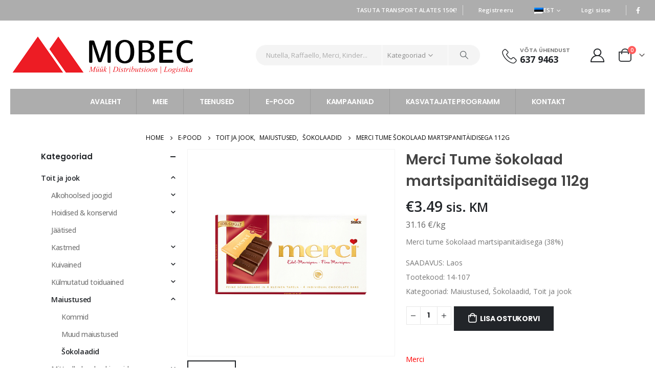

--- FILE ---
content_type: text/html; charset=UTF-8
request_url: https://mobec.ee/toode/merci-tume-sokolaad-martsipanitaidisega-112-g/
body_size: 29369
content:


	<!DOCTYPE html>
	<html  lang="et" prefix="og: http://ogp.me/ns# fb: http://ogp.me/ns/fb#">
	<head>
		<meta http-equiv="X-UA-Compatible" content="IE=edge" />
		<meta http-equiv="Content-Type" content="text/html; charset=UTF-8" />
		<meta name="viewport" content="width=device-width, initial-scale=1, minimum-scale=1" />

		<link rel="profile" href="https://gmpg.org/xfn/11" />
		<link rel="pingback" href="https://mobec.ee/xmlrpc.php" />
		<title>Merci Tume šokolaad martsipanitäidisega 112g &#8211; Mobec AS</title>
<meta name='robots' content='max-image-preview:large' />
	<style>img:is([sizes="auto" i], [sizes^="auto," i]) { contain-intrinsic-size: 3000px 1500px }</style>
	<link rel="alternate" hreflang="et" href="https://mobec.ee/toode/merci-tume-sokolaad-martsipanitaidisega-112-g/" />
<link rel="alternate" hreflang="en" href="https://mobec.ee/product/merci-tume-sokolaad-martsipanitaidisega-112-g/?lang=en" />
<link rel="alternate" hreflang="x-default" href="https://mobec.ee/toode/merci-tume-sokolaad-martsipanitaidisega-112-g/" />
<link rel='dns-prefetch' href='//cdn.jsdelivr.net' />
<link rel='dns-prefetch' href='//www.googletagmanager.com' />
<link rel="alternate" type="application/rss+xml" title="Mobec AS &raquo; RSS" href="https://mobec.ee/feed/" />
		<link rel="shortcut icon" href="//mobec.ee/wp-content/uploads/2021/01/fav.png" type="image/x-icon" />
				<link rel="apple-touch-icon" href="//mobec.ee/wp-content/uploads/2021/01/fav.png" />
				<link rel="apple-touch-icon" sizes="120x120" href="//mobec.ee/wp-content/uploads/2021/01/fav.png" />
				<link rel="apple-touch-icon" sizes="76x76" href="//mobec.ee/wp-content/uploads/2021/01/fav.png" />
				<link rel="apple-touch-icon" sizes="152x152" href="//mobec.ee/wp-content/uploads/2021/01/fav.png" />
			<meta name="twitter:card" content="summary_large_image">
	<meta property="twitter:title" content="Merci Tume šokolaad martsipanitäidisega 112g"/>
	<meta property="og:title" content="Merci Tume šokolaad martsipanitäidisega 112g"/>
	<meta property="og:type" content="website"/>
	<meta property="og:url" content="https://mobec.ee/toode/merci-tume-sokolaad-martsipanitaidisega-112-g/"/>
	<meta property="og:site_name" content="Mobec AS"/>
	<meta property="og:description" content="Sisaldab 4 eraldi pakitud väikest šokolaaditahvlit"/>

						<meta property="og:image" content="https://mobec.ee/wp-content/uploads/2021/01/14-107_merci_tume_okolaad_martsipanitidisega_112g-200648-1.jpg"/>
				<script>
window._wpemojiSettings = {"baseUrl":"https:\/\/s.w.org\/images\/core\/emoji\/16.0.1\/72x72\/","ext":".png","svgUrl":"https:\/\/s.w.org\/images\/core\/emoji\/16.0.1\/svg\/","svgExt":".svg","source":{"concatemoji":"https:\/\/mobec.ee\/wp-includes\/js\/wp-emoji-release.min.js?ver=6.8.3"}};
/*! This file is auto-generated */
!function(s,n){var o,i,e;function c(e){try{var t={supportTests:e,timestamp:(new Date).valueOf()};sessionStorage.setItem(o,JSON.stringify(t))}catch(e){}}function p(e,t,n){e.clearRect(0,0,e.canvas.width,e.canvas.height),e.fillText(t,0,0);var t=new Uint32Array(e.getImageData(0,0,e.canvas.width,e.canvas.height).data),a=(e.clearRect(0,0,e.canvas.width,e.canvas.height),e.fillText(n,0,0),new Uint32Array(e.getImageData(0,0,e.canvas.width,e.canvas.height).data));return t.every(function(e,t){return e===a[t]})}function u(e,t){e.clearRect(0,0,e.canvas.width,e.canvas.height),e.fillText(t,0,0);for(var n=e.getImageData(16,16,1,1),a=0;a<n.data.length;a++)if(0!==n.data[a])return!1;return!0}function f(e,t,n,a){switch(t){case"flag":return n(e,"\ud83c\udff3\ufe0f\u200d\u26a7\ufe0f","\ud83c\udff3\ufe0f\u200b\u26a7\ufe0f")?!1:!n(e,"\ud83c\udde8\ud83c\uddf6","\ud83c\udde8\u200b\ud83c\uddf6")&&!n(e,"\ud83c\udff4\udb40\udc67\udb40\udc62\udb40\udc65\udb40\udc6e\udb40\udc67\udb40\udc7f","\ud83c\udff4\u200b\udb40\udc67\u200b\udb40\udc62\u200b\udb40\udc65\u200b\udb40\udc6e\u200b\udb40\udc67\u200b\udb40\udc7f");case"emoji":return!a(e,"\ud83e\udedf")}return!1}function g(e,t,n,a){var r="undefined"!=typeof WorkerGlobalScope&&self instanceof WorkerGlobalScope?new OffscreenCanvas(300,150):s.createElement("canvas"),o=r.getContext("2d",{willReadFrequently:!0}),i=(o.textBaseline="top",o.font="600 32px Arial",{});return e.forEach(function(e){i[e]=t(o,e,n,a)}),i}function t(e){var t=s.createElement("script");t.src=e,t.defer=!0,s.head.appendChild(t)}"undefined"!=typeof Promise&&(o="wpEmojiSettingsSupports",i=["flag","emoji"],n.supports={everything:!0,everythingExceptFlag:!0},e=new Promise(function(e){s.addEventListener("DOMContentLoaded",e,{once:!0})}),new Promise(function(t){var n=function(){try{var e=JSON.parse(sessionStorage.getItem(o));if("object"==typeof e&&"number"==typeof e.timestamp&&(new Date).valueOf()<e.timestamp+604800&&"object"==typeof e.supportTests)return e.supportTests}catch(e){}return null}();if(!n){if("undefined"!=typeof Worker&&"undefined"!=typeof OffscreenCanvas&&"undefined"!=typeof URL&&URL.createObjectURL&&"undefined"!=typeof Blob)try{var e="postMessage("+g.toString()+"("+[JSON.stringify(i),f.toString(),p.toString(),u.toString()].join(",")+"));",a=new Blob([e],{type:"text/javascript"}),r=new Worker(URL.createObjectURL(a),{name:"wpTestEmojiSupports"});return void(r.onmessage=function(e){c(n=e.data),r.terminate(),t(n)})}catch(e){}c(n=g(i,f,p,u))}t(n)}).then(function(e){for(var t in e)n.supports[t]=e[t],n.supports.everything=n.supports.everything&&n.supports[t],"flag"!==t&&(n.supports.everythingExceptFlag=n.supports.everythingExceptFlag&&n.supports[t]);n.supports.everythingExceptFlag=n.supports.everythingExceptFlag&&!n.supports.flag,n.DOMReady=!1,n.readyCallback=function(){n.DOMReady=!0}}).then(function(){return e}).then(function(){var e;n.supports.everything||(n.readyCallback(),(e=n.source||{}).concatemoji?t(e.concatemoji):e.wpemoji&&e.twemoji&&(t(e.twemoji),t(e.wpemoji)))}))}((window,document),window._wpemojiSettings);
</script>
<style id='wp-emoji-styles-inline-css'>

	img.wp-smiley, img.emoji {
		display: inline !important;
		border: none !important;
		box-shadow: none !important;
		height: 1em !important;
		width: 1em !important;
		margin: 0 0.07em !important;
		vertical-align: -0.1em !important;
		background: none !important;
		padding: 0 !important;
	}
</style>
<link rel='stylesheet' id='wp-block-library-css' href='https://mobec.ee/wp-includes/css/dist/block-library/style.min.css?ver=6.8.3' media='all' />
<style id='wp-block-library-theme-inline-css'>
.wp-block-audio :where(figcaption){color:#555;font-size:13px;text-align:center}.is-dark-theme .wp-block-audio :where(figcaption){color:#ffffffa6}.wp-block-audio{margin:0 0 1em}.wp-block-code{border:1px solid #ccc;border-radius:4px;font-family:Menlo,Consolas,monaco,monospace;padding:.8em 1em}.wp-block-embed :where(figcaption){color:#555;font-size:13px;text-align:center}.is-dark-theme .wp-block-embed :where(figcaption){color:#ffffffa6}.wp-block-embed{margin:0 0 1em}.blocks-gallery-caption{color:#555;font-size:13px;text-align:center}.is-dark-theme .blocks-gallery-caption{color:#ffffffa6}:root :where(.wp-block-image figcaption){color:#555;font-size:13px;text-align:center}.is-dark-theme :root :where(.wp-block-image figcaption){color:#ffffffa6}.wp-block-image{margin:0 0 1em}.wp-block-pullquote{border-bottom:4px solid;border-top:4px solid;color:currentColor;margin-bottom:1.75em}.wp-block-pullquote cite,.wp-block-pullquote footer,.wp-block-pullquote__citation{color:currentColor;font-size:.8125em;font-style:normal;text-transform:uppercase}.wp-block-quote{border-left:.25em solid;margin:0 0 1.75em;padding-left:1em}.wp-block-quote cite,.wp-block-quote footer{color:currentColor;font-size:.8125em;font-style:normal;position:relative}.wp-block-quote:where(.has-text-align-right){border-left:none;border-right:.25em solid;padding-left:0;padding-right:1em}.wp-block-quote:where(.has-text-align-center){border:none;padding-left:0}.wp-block-quote.is-large,.wp-block-quote.is-style-large,.wp-block-quote:where(.is-style-plain){border:none}.wp-block-search .wp-block-search__label{font-weight:700}.wp-block-search__button{border:1px solid #ccc;padding:.375em .625em}:where(.wp-block-group.has-background){padding:1.25em 2.375em}.wp-block-separator.has-css-opacity{opacity:.4}.wp-block-separator{border:none;border-bottom:2px solid;margin-left:auto;margin-right:auto}.wp-block-separator.has-alpha-channel-opacity{opacity:1}.wp-block-separator:not(.is-style-wide):not(.is-style-dots){width:100px}.wp-block-separator.has-background:not(.is-style-dots){border-bottom:none;height:1px}.wp-block-separator.has-background:not(.is-style-wide):not(.is-style-dots){height:2px}.wp-block-table{margin:0 0 1em}.wp-block-table td,.wp-block-table th{word-break:normal}.wp-block-table :where(figcaption){color:#555;font-size:13px;text-align:center}.is-dark-theme .wp-block-table :where(figcaption){color:#ffffffa6}.wp-block-video :where(figcaption){color:#555;font-size:13px;text-align:center}.is-dark-theme .wp-block-video :where(figcaption){color:#ffffffa6}.wp-block-video{margin:0 0 1em}:root :where(.wp-block-template-part.has-background){margin-bottom:0;margin-top:0;padding:1.25em 2.375em}
</style>
<style id='classic-theme-styles-inline-css'>
/*! This file is auto-generated */
.wp-block-button__link{color:#fff;background-color:#32373c;border-radius:9999px;box-shadow:none;text-decoration:none;padding:calc(.667em + 2px) calc(1.333em + 2px);font-size:1.125em}.wp-block-file__button{background:#32373c;color:#fff;text-decoration:none}
</style>
<style id='global-styles-inline-css'>
:root{--wp--preset--aspect-ratio--square: 1;--wp--preset--aspect-ratio--4-3: 4/3;--wp--preset--aspect-ratio--3-4: 3/4;--wp--preset--aspect-ratio--3-2: 3/2;--wp--preset--aspect-ratio--2-3: 2/3;--wp--preset--aspect-ratio--16-9: 16/9;--wp--preset--aspect-ratio--9-16: 9/16;--wp--preset--color--black: #000000;--wp--preset--color--cyan-bluish-gray: #abb8c3;--wp--preset--color--white: #ffffff;--wp--preset--color--pale-pink: #f78da7;--wp--preset--color--vivid-red: #cf2e2e;--wp--preset--color--luminous-vivid-orange: #ff6900;--wp--preset--color--luminous-vivid-amber: #fcb900;--wp--preset--color--light-green-cyan: #7bdcb5;--wp--preset--color--vivid-green-cyan: #00d084;--wp--preset--color--pale-cyan-blue: #8ed1fc;--wp--preset--color--vivid-cyan-blue: #0693e3;--wp--preset--color--vivid-purple: #9b51e0;--wp--preset--color--primary: var(--porto-primary-color);--wp--preset--color--secondary: var(--porto-secondary-color);--wp--preset--color--tertiary: var(--porto-tertiary-color);--wp--preset--color--quaternary: var(--porto-quaternary-color);--wp--preset--color--dark: var(--porto-dark-color);--wp--preset--color--light: var(--porto-light-color);--wp--preset--color--primary-hover: var(--porto-primary-light-5);--wp--preset--gradient--vivid-cyan-blue-to-vivid-purple: linear-gradient(135deg,rgba(6,147,227,1) 0%,rgb(155,81,224) 100%);--wp--preset--gradient--light-green-cyan-to-vivid-green-cyan: linear-gradient(135deg,rgb(122,220,180) 0%,rgb(0,208,130) 100%);--wp--preset--gradient--luminous-vivid-amber-to-luminous-vivid-orange: linear-gradient(135deg,rgba(252,185,0,1) 0%,rgba(255,105,0,1) 100%);--wp--preset--gradient--luminous-vivid-orange-to-vivid-red: linear-gradient(135deg,rgba(255,105,0,1) 0%,rgb(207,46,46) 100%);--wp--preset--gradient--very-light-gray-to-cyan-bluish-gray: linear-gradient(135deg,rgb(238,238,238) 0%,rgb(169,184,195) 100%);--wp--preset--gradient--cool-to-warm-spectrum: linear-gradient(135deg,rgb(74,234,220) 0%,rgb(151,120,209) 20%,rgb(207,42,186) 40%,rgb(238,44,130) 60%,rgb(251,105,98) 80%,rgb(254,248,76) 100%);--wp--preset--gradient--blush-light-purple: linear-gradient(135deg,rgb(255,206,236) 0%,rgb(152,150,240) 100%);--wp--preset--gradient--blush-bordeaux: linear-gradient(135deg,rgb(254,205,165) 0%,rgb(254,45,45) 50%,rgb(107,0,62) 100%);--wp--preset--gradient--luminous-dusk: linear-gradient(135deg,rgb(255,203,112) 0%,rgb(199,81,192) 50%,rgb(65,88,208) 100%);--wp--preset--gradient--pale-ocean: linear-gradient(135deg,rgb(255,245,203) 0%,rgb(182,227,212) 50%,rgb(51,167,181) 100%);--wp--preset--gradient--electric-grass: linear-gradient(135deg,rgb(202,248,128) 0%,rgb(113,206,126) 100%);--wp--preset--gradient--midnight: linear-gradient(135deg,rgb(2,3,129) 0%,rgb(40,116,252) 100%);--wp--preset--font-size--small: 13px;--wp--preset--font-size--medium: 20px;--wp--preset--font-size--large: 36px;--wp--preset--font-size--x-large: 42px;--wp--preset--spacing--20: 0.44rem;--wp--preset--spacing--30: 0.67rem;--wp--preset--spacing--40: 1rem;--wp--preset--spacing--50: 1.5rem;--wp--preset--spacing--60: 2.25rem;--wp--preset--spacing--70: 3.38rem;--wp--preset--spacing--80: 5.06rem;--wp--preset--shadow--natural: 6px 6px 9px rgba(0, 0, 0, 0.2);--wp--preset--shadow--deep: 12px 12px 50px rgba(0, 0, 0, 0.4);--wp--preset--shadow--sharp: 6px 6px 0px rgba(0, 0, 0, 0.2);--wp--preset--shadow--outlined: 6px 6px 0px -3px rgba(255, 255, 255, 1), 6px 6px rgba(0, 0, 0, 1);--wp--preset--shadow--crisp: 6px 6px 0px rgba(0, 0, 0, 1);}:where(.is-layout-flex){gap: 0.5em;}:where(.is-layout-grid){gap: 0.5em;}body .is-layout-flex{display: flex;}.is-layout-flex{flex-wrap: wrap;align-items: center;}.is-layout-flex > :is(*, div){margin: 0;}body .is-layout-grid{display: grid;}.is-layout-grid > :is(*, div){margin: 0;}:where(.wp-block-columns.is-layout-flex){gap: 2em;}:where(.wp-block-columns.is-layout-grid){gap: 2em;}:where(.wp-block-post-template.is-layout-flex){gap: 1.25em;}:where(.wp-block-post-template.is-layout-grid){gap: 1.25em;}.has-black-color{color: var(--wp--preset--color--black) !important;}.has-cyan-bluish-gray-color{color: var(--wp--preset--color--cyan-bluish-gray) !important;}.has-white-color{color: var(--wp--preset--color--white) !important;}.has-pale-pink-color{color: var(--wp--preset--color--pale-pink) !important;}.has-vivid-red-color{color: var(--wp--preset--color--vivid-red) !important;}.has-luminous-vivid-orange-color{color: var(--wp--preset--color--luminous-vivid-orange) !important;}.has-luminous-vivid-amber-color{color: var(--wp--preset--color--luminous-vivid-amber) !important;}.has-light-green-cyan-color{color: var(--wp--preset--color--light-green-cyan) !important;}.has-vivid-green-cyan-color{color: var(--wp--preset--color--vivid-green-cyan) !important;}.has-pale-cyan-blue-color{color: var(--wp--preset--color--pale-cyan-blue) !important;}.has-vivid-cyan-blue-color{color: var(--wp--preset--color--vivid-cyan-blue) !important;}.has-vivid-purple-color{color: var(--wp--preset--color--vivid-purple) !important;}.has-black-background-color{background-color: var(--wp--preset--color--black) !important;}.has-cyan-bluish-gray-background-color{background-color: var(--wp--preset--color--cyan-bluish-gray) !important;}.has-white-background-color{background-color: var(--wp--preset--color--white) !important;}.has-pale-pink-background-color{background-color: var(--wp--preset--color--pale-pink) !important;}.has-vivid-red-background-color{background-color: var(--wp--preset--color--vivid-red) !important;}.has-luminous-vivid-orange-background-color{background-color: var(--wp--preset--color--luminous-vivid-orange) !important;}.has-luminous-vivid-amber-background-color{background-color: var(--wp--preset--color--luminous-vivid-amber) !important;}.has-light-green-cyan-background-color{background-color: var(--wp--preset--color--light-green-cyan) !important;}.has-vivid-green-cyan-background-color{background-color: var(--wp--preset--color--vivid-green-cyan) !important;}.has-pale-cyan-blue-background-color{background-color: var(--wp--preset--color--pale-cyan-blue) !important;}.has-vivid-cyan-blue-background-color{background-color: var(--wp--preset--color--vivid-cyan-blue) !important;}.has-vivid-purple-background-color{background-color: var(--wp--preset--color--vivid-purple) !important;}.has-black-border-color{border-color: var(--wp--preset--color--black) !important;}.has-cyan-bluish-gray-border-color{border-color: var(--wp--preset--color--cyan-bluish-gray) !important;}.has-white-border-color{border-color: var(--wp--preset--color--white) !important;}.has-pale-pink-border-color{border-color: var(--wp--preset--color--pale-pink) !important;}.has-vivid-red-border-color{border-color: var(--wp--preset--color--vivid-red) !important;}.has-luminous-vivid-orange-border-color{border-color: var(--wp--preset--color--luminous-vivid-orange) !important;}.has-luminous-vivid-amber-border-color{border-color: var(--wp--preset--color--luminous-vivid-amber) !important;}.has-light-green-cyan-border-color{border-color: var(--wp--preset--color--light-green-cyan) !important;}.has-vivid-green-cyan-border-color{border-color: var(--wp--preset--color--vivid-green-cyan) !important;}.has-pale-cyan-blue-border-color{border-color: var(--wp--preset--color--pale-cyan-blue) !important;}.has-vivid-cyan-blue-border-color{border-color: var(--wp--preset--color--vivid-cyan-blue) !important;}.has-vivid-purple-border-color{border-color: var(--wp--preset--color--vivid-purple) !important;}.has-vivid-cyan-blue-to-vivid-purple-gradient-background{background: var(--wp--preset--gradient--vivid-cyan-blue-to-vivid-purple) !important;}.has-light-green-cyan-to-vivid-green-cyan-gradient-background{background: var(--wp--preset--gradient--light-green-cyan-to-vivid-green-cyan) !important;}.has-luminous-vivid-amber-to-luminous-vivid-orange-gradient-background{background: var(--wp--preset--gradient--luminous-vivid-amber-to-luminous-vivid-orange) !important;}.has-luminous-vivid-orange-to-vivid-red-gradient-background{background: var(--wp--preset--gradient--luminous-vivid-orange-to-vivid-red) !important;}.has-very-light-gray-to-cyan-bluish-gray-gradient-background{background: var(--wp--preset--gradient--very-light-gray-to-cyan-bluish-gray) !important;}.has-cool-to-warm-spectrum-gradient-background{background: var(--wp--preset--gradient--cool-to-warm-spectrum) !important;}.has-blush-light-purple-gradient-background{background: var(--wp--preset--gradient--blush-light-purple) !important;}.has-blush-bordeaux-gradient-background{background: var(--wp--preset--gradient--blush-bordeaux) !important;}.has-luminous-dusk-gradient-background{background: var(--wp--preset--gradient--luminous-dusk) !important;}.has-pale-ocean-gradient-background{background: var(--wp--preset--gradient--pale-ocean) !important;}.has-electric-grass-gradient-background{background: var(--wp--preset--gradient--electric-grass) !important;}.has-midnight-gradient-background{background: var(--wp--preset--gradient--midnight) !important;}.has-small-font-size{font-size: var(--wp--preset--font-size--small) !important;}.has-medium-font-size{font-size: var(--wp--preset--font-size--medium) !important;}.has-large-font-size{font-size: var(--wp--preset--font-size--large) !important;}.has-x-large-font-size{font-size: var(--wp--preset--font-size--x-large) !important;}
:where(.wp-block-post-template.is-layout-flex){gap: 1.25em;}:where(.wp-block-post-template.is-layout-grid){gap: 1.25em;}
:where(.wp-block-columns.is-layout-flex){gap: 2em;}:where(.wp-block-columns.is-layout-grid){gap: 2em;}
:root :where(.wp-block-pullquote){font-size: 1.5em;line-height: 1.6;}
</style>
<link rel='stylesheet' id='contact-form-7-css' href='https://mobec.ee/wp-content/plugins/contact-form-7/includes/css/styles.css?ver=6.1.3' media='all' />
<link rel='stylesheet' id='mobec-age-popup-styles-css' href='https://mobec.ee/wp-content/plugins/mobec-age-popup//assets/css/mobec-age-popup.min.css?ver=1.0.1' media='all' />
<link rel='stylesheet' id='vl-product-sales-main-css-css' href='https://mobec.ee/wp-content/plugins/vl-product-sales/assets/css/main.css?ver=1.0.2' media='all' />
<link rel='stylesheet' id='woo-shipping-dpd-baltic-css' href='https://mobec.ee/wp-content/plugins/woo-shipping-dpd-baltic/public/css/dpd-public.css?ver=1.2.88' media='all' />
<link rel='stylesheet' id='select2css-css' href='//cdn.jsdelivr.net/npm/select2@4.1.0-rc.0/dist/css/select2.min.css?ver=1.0' media='all' />
<link rel='stylesheet' id='wwp-wholesale-css' href='https://mobec.ee/wp-content/plugins/woocommerce-wholesale-pricing/assets/css/wwp-css-script.css?ver=1.1.0' media='' />
<link rel='stylesheet' id='photoswipe-css' href='https://mobec.ee/wp-content/plugins/woocommerce/assets/css/photoswipe/photoswipe.min.css?ver=10.3.4' media='all' />
<link rel='stylesheet' id='photoswipe-default-skin-css' href='https://mobec.ee/wp-content/plugins/woocommerce/assets/css/photoswipe/default-skin/default-skin.min.css?ver=10.3.4' media='all' />
<style id='woocommerce-inline-inline-css'>
.woocommerce form .form-row .required { visibility: visible; }
</style>
<link rel='stylesheet' id='wpml-legacy-horizontal-list-0-css' href='https://mobec.ee/wp-content/plugins/sitepress-multilingual-cms/templates/language-switchers/legacy-list-horizontal/style.min.css?ver=1' media='all' />
<link rel='stylesheet' id='montonio-style-css' href='https://mobec.ee/wp-content/plugins/montonio-for-woocommerce/assets/css/montonio-style.css?ver=9.1.7' media='all' />
<link rel='stylesheet' id='brands-styles-css' href='https://mobec.ee/wp-content/plugins/woocommerce/assets/css/brands.css?ver=10.3.4' media='all' />
<link rel='stylesheet' id='dflip-style-css' href='https://mobec.ee/wp-content/plugins/3d-flipbook-dflip-lite/assets/css/dflip.min.css?ver=2.4.20' media='all' />
<link rel='stylesheet' id='pwb-styles-frontend-css' href='https://mobec.ee/wp-content/plugins/perfect-woocommerce-brands/build/frontend/css/style.css?ver=3.6.4' media='all' />
<link rel='stylesheet' id='porto-fs-progress-bar-css' href='https://mobec.ee/wp-content/themes/porto/inc/lib/woocommerce-shipping-progress-bar/shipping-progress-bar.css?ver=7.2.10' media='all' />
<link rel='stylesheet' id='porto-css-vars-css' href='https://mobec.ee/wp-content/uploads/porto_styles/theme_css_vars.css?ver=7.2.10' media='all' />
<link rel='stylesheet' id='js_composer_front-css' href='https://mobec.ee/wp-content/uploads/porto_styles/js_composer.css?ver=7.2.10' media='all' />
<link rel='stylesheet' id='bootstrap-css' href='https://mobec.ee/wp-content/uploads/porto_styles/bootstrap.css?ver=7.2.10' media='all' />
<link rel='stylesheet' id='porto-plugins-css' href='https://mobec.ee/wp-content/themes/porto/css/plugins.css?ver=7.2.10' media='all' />
<link rel='stylesheet' id='porto-theme-css' href='https://mobec.ee/wp-content/themes/porto/css/theme.css?ver=7.2.10' media='all' />
<link rel='stylesheet' id='porto-shortcodes-css' href='https://mobec.ee/wp-content/uploads/porto_styles/shortcodes.css?ver=7.2.10' media='all' />
<link rel='stylesheet' id='porto-theme-shop-css' href='https://mobec.ee/wp-content/themes/porto/css/theme_shop.css?ver=7.2.10' media='all' />
<link rel='stylesheet' id='porto-pwb-filter-css' href='https://mobec.ee/wp-content/themes/porto/css/theme/shop/other/pw-brand-filter.css?ver=7.2.10' media='all' />
<link rel='stylesheet' id='porto-theme-wpb-css' href='https://mobec.ee/wp-content/themes/porto/css/theme_wpb.css?ver=7.2.10' media='all' />
<link rel='stylesheet' id='porto-theme-elementor-css' href='https://mobec.ee/wp-content/themes/porto/css/theme_elementor.css?ver=7.2.10' media='all' />
<link rel='stylesheet' id='porto-dynamic-style-css' href='https://mobec.ee/wp-content/uploads/porto_styles/dynamic_style.css?ver=7.2.10' media='all' />
<link rel='stylesheet' id='porto-type-builder-css' href='https://mobec.ee/wp-content/plugins/porto-functionality/builders/assets/type-builder.css?ver=3.7.1' media='all' />
<link rel='stylesheet' id='porto-account-login-style-css' href='https://mobec.ee/wp-content/themes/porto/css/theme/shop/login-style/account-login.css?ver=7.2.10' media='all' />
<link rel='stylesheet' id='porto-theme-woopage-css' href='https://mobec.ee/wp-content/themes/porto/css/theme/shop/other/woopage.css?ver=7.2.10' media='all' />
<link rel='stylesheet' id='porto-sp-skeleton-css' href='https://mobec.ee/wp-content/themes/porto/css/theme/shop/single-product/skeleton.css?ver=7.2.10' media='all' />
<link rel='stylesheet' id='porto-style-css' href='https://mobec.ee/wp-content/themes/porto/style.css?ver=7.2.10' media='all' />
<style id='porto-style-inline-css'>
.side-header-narrow-bar-logo{max-width:250px}@media (min-width:992px){}.page-top .product-nav{position:static;height:auto;margin-top:0}.page-top .product-nav .product-prev,.page-top .product-nav .product-next{float:none;position:absolute;height:30px;top:50%;bottom:50%;margin-top:-15px}.page-top .product-nav .product-prev{right:10px}.page-top .product-nav .product-next{left:10px}.page-top .product-nav .product-next .product-popup{right:auto;left:0}.page-top .product-nav .product-next .product-popup:before{right:auto;left:6px}.page-top .sort-source{position:static;text-align:center;margin-top:5px;border-width:0}.page-top ul.breadcrumb{-ms-flex-pack:center;justify-content:center}.page-top .page-title{font-weight:700}@media (min-width:1500px){.left-sidebar.col-lg-3,.right-sidebar.col-lg-3{width:20%}.main-content.col-lg-9{width:80%}.main-content.col-lg-6{width:60%}}.product-images .img-thumbnail .inner,.product-images .img-thumbnail .inner img{-webkit-transform:none;transform:none}.sticky-product{position:fixed;top:0;left:0;width:100%;z-index:100;background-color:#fff;box-shadow:0 3px 5px rgba(0,0,0,0.08);padding:15px 0}.sticky-product.pos-bottom{top:auto;bottom:0;box-shadow:0 -3px 5px rgba(0,0,0,0.08)}.sticky-product .container{display:-ms-flexbox;display:flex;-ms-flex-align:center;align-items:center;-ms-flex-wrap:wrap;flex-wrap:wrap}.sticky-product .sticky-image{max-width:60px;margin-right:15px}.sticky-product .add-to-cart{-ms-flex:1;flex:1;text-align:right;margin-top:5px}.sticky-product .product-name{font-size:16px;font-weight:600;line-height:inherit;margin-bottom:0}.sticky-product .sticky-detail{line-height:1.5;display:-ms-flexbox;display:flex}.sticky-product .star-rating{margin:5px 15px;font-size:1em}.sticky-product .availability{padding-top:2px}.sticky-product .sticky-detail .price{font-family:Poppins,Poppins,sans-serif;font-weight:400;margin-bottom:0;font-size:1.3em;line-height:1.5}.sticky-product.pos-top:not(.hide){top:0;opacity:1;visibility:visible;transform:translate3d( 0,0,0 )}.sticky-product.pos-top.scroll-down{opacity:0 !important;visibility:hidden;transform:translate3d( 0,-100%,0 )}.sticky-product.sticky-ready{transition:left .3s,visibility 0.3s,opacity 0.3s,transform 0.3s,top 0.3s ease}.sticky-product .quantity.extra-type{display:none}@media (max-width:992px){.sticky-product .container{padding-left:var(--porto-grid-gutter-width);padding-right:var(--porto-grid-gutter-width)}}@media (min-width:767px){body.single-product .sticky-product .container{padding-left:15px;padding-right:15px}}@media (max-width:768px){.sticky-product .sticky-image,.sticky-product .sticky-detail,.sticky-product{display:none}.sticky-product.show-mobile{display:block;padding-top:10px;padding-bottom:10px}.sticky-product.show-mobile .add-to-cart{margin-top:0}.sticky-product.show-mobile .single_add_to_cart_button{margin:0;width:100%}body.single-product .sticky-product.show-mobile .container,.sticky-product.show-mobile > .container{padding-left:10px;padding-right:10px}}body.woocommerce .main-content,body.woocommerce .left-sidebar,body.woocommerce .right-sidebar{padding-top:0}.page-top{padding:10px 0}.custom-font4{font-family:'Segoe Script','Savoye LET'}.header-top .porto-view-switcher > li.menu-item > a,#header .header-top .welcome-msg{text-transform:uppercase}#header .header-contact{display:-ms-inline-flexbox;display:inline-flex;-ms-flex-align:center;align-items:center;margin:0;padding:0;border-right:none}#header .porto-sicon-box .porto-icon{margin-right:3px}#header .wishlist i,#header .my-account i{font-size:27px;display:block}#header .header-top .top-links + .gap,#header .header-top .welcome-msg + .gap{visibility:visible;height:20px;line-height:1;vertical-align:middle;color:transparent;width:1px;background:#e7e7e7;display:inline-block}@media (min-width:992px){#header .header-main .header-left{min-width:16%}#header .header-main .header-center,#header .searchform .text{flex:1}#header .header-main .searchform-popup,#header .header-main .searchform,#header .header-main .searchform-cats input{width:100%;box-shadow:none}#header .main-menu{display:-ms-flexbox;display:flex;-ms-flex-pack:center;justify-content:center}}@media (max-width:991px){#header .header-top .welcome-msg + .gap{display:none}}@media (max-width:575px){#header .header-right .searchform{right:-120px}#header .header-top .welcome-msg,#header .header-top .top-links + .gap{display:none}}#mini-cart{font-size:32px !important}#mini-cart .minicart-icon{width:25px;height:20px;border:2px solid #222529;border-radius:0 0 5px 5px;position:relative;opacity:.9;margin:6px 3px 0}#mini-cart .minicart-icon:before{content:'';position:absolute;border:2px solid;border-color:inherit;border-bottom:none;border-radius:10px 10px 0 0;left:50%;top:-8px;margin-left:-7.5px;width:15px;height:11px}#header.sticky-header .mobile-toggle,.sticky-header .header-contact > a{color:#fff !important}.sticky-header #mini-cart .minicart-icon{border-color:#fff}.btn{font-family:Poppins;font-weight:700;letter-spacing:.01em}.porto-ibanner-layer .btn-modern.btn-lg{padding:1.05em 3em;font-size:.9375em}.text-sale{white-space:nowrap}.text-sale small{display:inline-block !important;font-size:27% !important;word-break:break-all;width:1em;text-align:center;font-weight:inherit;white-space:normal}.section-width-sidebar .widget .widget-title{font-size:14px;color:#fff;background:#e9846b;padding:14px 0 14px 20px;line-height:22px;text-transform:none;margin-bottom:0}.section-width-sidebar .widget .widget-title:before{content:'\f0c9';font-family:'Font Awesome 5 Free';margin-right:10px;font-weight:900;position:relative;top:-1px}.section-width-sidebar .widget_product_categories .toggle{display:none}.section-width-sidebar .widget_product_categories>ul{border:1px solid #e7e7e7;border-top:none;padding:0}.section-width-sidebar .widget_product_categories>ul li{padding:14px 0;margin:0 20px;border-top:1px solid #e7e7e7}.section-width-sidebar .widget_product_categories>ul li:first-child{border-top:none}.section-width-sidebar .widget_product_categories>ul li a{font-size:14px;font-weight:600;color:#222529;padding:0;text-decoration:none !important}.section-width-sidebar .top-icon .porto-sicon-header{margin-bottom:.1rem}.newsletter-form .widget_wysija .wysija-input{height:3.25rem;font-size:.875rem;box-shadow:none;padding-left:1.25rem;border:none}.newsletter-form .widget_wysija .wysija-submit{padding:0 2.5rem;height:3.25rem;font-size:.875rem}.newsletter-form .widget_wysija .wysija-paragraph{margin-bottom:0}.product-layout-extended .product-summary-wrap .summary-before{margin-bottom:2em}.product-layout-wide_grid .product-summary-wrap{margin-top:0}.product-image .labels .onhot,.product-image .labels .onsale{border-radius:20px;font-size:11px;font-weight:600;padding:5px 10px}.widget .product_list_widget li{padding:10px 0}.widget.twitter-tweets ul li{padding-top:30px}#footer .footer-main > .container{padding-bottom:10px}#footer .widget{margin-top:0}#footer .widget_media_image{margin-bottom:20px}#footer .contact-info{margin-bottom:10px}#footer .widgettitle,#footer .widget-title,#footer h4{font-size:15px;text-transform:uppercase;font-weight:700}#footer ul.product_list_widget a,#footer ul.product_list_widget li .product-details .amount{color:#fff}#footer .star-rating span:before{color:inherit}#footer .star-rating:before{color:#6a6a6d}#footer .contact-info i{display:none}#footer .contact-details{display:flex;flex-wrap:wrap}#footer .contact-details li{flex:0 0 50%;max-width:50%;padding-right:1em}#footer .contact-details strong{display:block;line-height:1;text-transform:uppercase}#footer .share-links a{box-shadow:none;width:40px;height:40px;border:1px solid #36393d}#footer .footer-main > .container:after{content:'';display:block;position:absolute;left:10px;right:10px;bottom:0;border-bottom:1px solid #36393d}#footer .footer-main .col-lg-12:before{content:'';display:block;position:static;margin:10px 0 40px;border-top:1px solid #36393d}#footer .footer-bottom{font-size:.75rem}.footer-main .widget_media_image img{max-width:111px}.newsletter-popup-form{max-width:740px;position:relative}
</style>
<link rel='stylesheet' id='porto-360-gallery-css' href='https://mobec.ee/wp-content/themes/porto/inc/lib/threesixty/threesixty.css?ver=7.2.10' media='all' />
<script src="https://mobec.ee/wp-includes/js/jquery/jquery.min.js?ver=3.7.1" id="jquery-core-js"></script>
<script src="https://mobec.ee/wp-includes/js/jquery/jquery-migrate.min.js?ver=3.4.1" id="jquery-migrate-js"></script>
<script id="woo-shipping-dpd-baltic-js-extra">
var dpd = {"fe_ajax_nonce":"b0af7f5713","ajax_url":"\/wp-admin\/admin-ajax.php"};
</script>
<script src="https://mobec.ee/wp-content/plugins/woo-shipping-dpd-baltic/public/js/dpd-public.js?ver=1.2.88" id="woo-shipping-dpd-baltic-js"></script>
<script src="https://mobec.ee/wp-content/plugins/woocommerce/assets/js/jquery-blockui/jquery.blockUI.min.js?ver=2.7.0-wc.10.3.4" id="wc-jquery-blockui-js" data-wp-strategy="defer"></script>
<script id="wc-add-to-cart-js-extra">
var wc_add_to_cart_params = {"ajax_url":"\/wp-admin\/admin-ajax.php","wc_ajax_url":"\/?wc-ajax=%%endpoint%%","i18n_view_cart":"Ostukorvi","cart_url":"https:\/\/mobec.ee\/ostukorv\/","is_cart":"","cart_redirect_after_add":"no"};
</script>
<script src="https://mobec.ee/wp-content/plugins/woocommerce/assets/js/frontend/add-to-cart.min.js?ver=10.3.4" id="wc-add-to-cart-js" data-wp-strategy="defer"></script>
<script src="https://mobec.ee/wp-content/plugins/woocommerce/assets/js/photoswipe/photoswipe.min.js?ver=4.1.1-wc.10.3.4" id="wc-photoswipe-js" defer data-wp-strategy="defer"></script>
<script src="https://mobec.ee/wp-content/plugins/woocommerce/assets/js/photoswipe/photoswipe-ui-default.min.js?ver=4.1.1-wc.10.3.4" id="wc-photoswipe-ui-default-js" defer data-wp-strategy="defer"></script>
<script id="wc-single-product-js-extra">
var wc_single_product_params = {"i18n_required_rating_text":"Palun vali hinnang","i18n_rating_options":["1 of 5 stars","2 of 5 stars","3 of 5 stars","4 of 5 stars","5 of 5 stars"],"i18n_product_gallery_trigger_text":"View full-screen image gallery","review_rating_required":"yes","flexslider":{"rtl":false,"animation":"slide","smoothHeight":true,"directionNav":false,"controlNav":"thumbnails","slideshow":false,"animationSpeed":500,"animationLoop":false,"allowOneSlide":false},"zoom_enabled":"","zoom_options":[],"photoswipe_enabled":"1","photoswipe_options":{"shareEl":false,"closeOnScroll":false,"history":false,"hideAnimationDuration":0,"showAnimationDuration":0},"flexslider_enabled":""};
</script>
<script src="https://mobec.ee/wp-content/plugins/woocommerce/assets/js/frontend/single-product.min.js?ver=10.3.4" id="wc-single-product-js" defer data-wp-strategy="defer"></script>
<script src="https://mobec.ee/wp-content/plugins/woocommerce/assets/js/js-cookie/js.cookie.min.js?ver=2.1.4-wc.10.3.4" id="wc-js-cookie-js" defer data-wp-strategy="defer"></script>
<script id="woocommerce-js-extra">
var woocommerce_params = {"ajax_url":"\/wp-admin\/admin-ajax.php","wc_ajax_url":"\/?wc-ajax=%%endpoint%%","i18n_password_show":"Show password","i18n_password_hide":"Hide password"};
</script>
<script src="https://mobec.ee/wp-content/plugins/woocommerce/assets/js/frontend/woocommerce.min.js?ver=10.3.4" id="woocommerce-js" defer data-wp-strategy="defer"></script>
<script src="https://mobec.ee/wp-content/plugins/js_composer/assets/js/vendors/woocommerce-add-to-cart.js?ver=8.7.2" id="vc_woocommerce-add-to-cart-js-js"></script>
<script id="wc-cart-fragments-js-extra">
var wc_cart_fragments_params = {"ajax_url":"\/wp-admin\/admin-ajax.php","wc_ajax_url":"\/?wc-ajax=%%endpoint%%","cart_hash_key":"wc_cart_hash_e90889e4a5bd4ca528b655da8ce823a2","fragment_name":"wc_fragments_e90889e4a5bd4ca528b655da8ce823a2","request_timeout":"15000"};
</script>
<script src="https://mobec.ee/wp-content/plugins/woocommerce/assets/js/frontend/cart-fragments.min.js?ver=10.3.4" id="wc-cart-fragments-js" defer data-wp-strategy="defer"></script>

<!-- Google tag (gtag.js) snippet added by Site Kit -->
<!-- Google Analytics snippet added by Site Kit -->
<script src="https://www.googletagmanager.com/gtag/js?id=GT-KT9K22QV" id="google_gtagjs-js" async></script>
<script id="google_gtagjs-js-after">
window.dataLayer = window.dataLayer || [];function gtag(){dataLayer.push(arguments);}
gtag("set","linker",{"domains":["mobec.ee"]});
gtag("js", new Date());
gtag("set", "developer_id.dZTNiMT", true);
gtag("config", "GT-KT9K22QV");
</script>
<script src="https://mobec.ee/wp-content/plugins/woocommerce/assets/js/jquery-cookie/jquery.cookie.min.js?ver=1.4.1-wc.10.3.4" id="wc-jquery-cookie-js" defer data-wp-strategy="defer"></script>
<script></script><link rel="https://api.w.org/" href="https://mobec.ee/wp-json/" /><link rel="alternate" title="JSON" type="application/json" href="https://mobec.ee/wp-json/wp/v2/product/5344" /><link rel="EditURI" type="application/rsd+xml" title="RSD" href="https://mobec.ee/xmlrpc.php?rsd" />
<meta name="generator" content="WordPress 6.8.3" />
<meta name="generator" content="WooCommerce 10.3.4" />
<link rel="canonical" href="https://mobec.ee/toode/merci-tume-sokolaad-martsipanitaidisega-112-g/" />
<link rel='shortlink' href='https://mobec.ee/?p=5344' />
<link rel="alternate" title="oEmbed (JSON)" type="application/json+oembed" href="https://mobec.ee/wp-json/oembed/1.0/embed?url=https%3A%2F%2Fmobec.ee%2Ftoode%2Fmerci-tume-sokolaad-martsipanitaidisega-112-g%2F" />
<link rel="alternate" title="oEmbed (XML)" type="text/xml+oembed" href="https://mobec.ee/wp-json/oembed/1.0/embed?url=https%3A%2F%2Fmobec.ee%2Ftoode%2Fmerci-tume-sokolaad-martsipanitaidisega-112-g%2F&#038;format=xml" />
<meta name="generator" content="Site Kit by Google 1.165.0" /><meta name="generator" content="WPML ver:4.8.4 stt:1,15;" />
	<script>

					        // jQuery(document).on( 'change', '.wc_payment_methods input[name="payment_method"]', function() {
				// 	jQuery('body').trigger('update_checkout');
				// });
					</script>
						<style type="text/css">
				p.user_not_wholesale {
					text-align: center;
				}
				p.user_not_wholesale a {
					text-decoration: none;
					border: 2px solid #333;
					color: #333;
					padding: 10px 60px;
				}
			</style>
			<!-- Google Tag Manager -->
<script>(function(w,d,s,l,i){w[l]=w[l]||[];w[l].push({'gtm.start':
new Date().getTime(),event:'gtm.js'});var f=d.getElementsByTagName(s)[0],
j=d.createElement(s),dl=l!='dataLayer'?'&l='+l:'';j.async=true;j.src=
'https://www.googletagmanager.com/gtm.js?id='+i+dl;f.parentNode.insertBefore(j,f);
})(window,document,'script','dataLayer','GTM-ND6FBZFR');</script>
<!-- End Google Tag Manager -->

<!-- Start cookieyes banner --> <script id="cookieyes" type="text/javascript" src="https://cdn-cookieyes.com/client_data/0e77be5c49a70247bbf56e01/script.js"></script> <!-- End cookieyes banner -->
		<script type="text/javascript">
		WebFontConfig = {
			google: { families: [ 'Open+Sans:400,500,600,700','Poppins:400,500,600,700,800' ] }
		};
		(function(d) {
			var wf = d.createElement('script'), s = d.scripts[d.scripts.length - 1];
			wf.src = 'https://mobec.ee/wp-content/themes/porto/js/libs/webfont.js';
			wf.async = true;
			s.parentNode.insertBefore(wf, s);
		})(document);</script>
			<noscript><style>.woocommerce-product-gallery{ opacity: 1 !important; }</style></noscript>
	<meta name="generator" content="Elementor 3.33.0; features: additional_custom_breakpoints; settings: css_print_method-external, google_font-enabled, font_display-swap">
			<style>
				.e-con.e-parent:nth-of-type(n+4):not(.e-lazyloaded):not(.e-no-lazyload),
				.e-con.e-parent:nth-of-type(n+4):not(.e-lazyloaded):not(.e-no-lazyload) * {
					background-image: none !important;
				}
				@media screen and (max-height: 1024px) {
					.e-con.e-parent:nth-of-type(n+3):not(.e-lazyloaded):not(.e-no-lazyload),
					.e-con.e-parent:nth-of-type(n+3):not(.e-lazyloaded):not(.e-no-lazyload) * {
						background-image: none !important;
					}
				}
				@media screen and (max-height: 640px) {
					.e-con.e-parent:nth-of-type(n+2):not(.e-lazyloaded):not(.e-no-lazyload),
					.e-con.e-parent:nth-of-type(n+2):not(.e-lazyloaded):not(.e-no-lazyload) * {
						background-image: none !important;
					}
				}
			</style>
			<meta name="generator" content="Powered by WPBakery Page Builder - drag and drop page builder for WordPress."/>
<meta name="generator" content="Powered by Slider Revolution 6.7.21 - responsive, Mobile-Friendly Slider Plugin for WordPress with comfortable drag and drop interface." />
<script>function setREVStartSize(e){
			//window.requestAnimationFrame(function() {
				window.RSIW = window.RSIW===undefined ? window.innerWidth : window.RSIW;
				window.RSIH = window.RSIH===undefined ? window.innerHeight : window.RSIH;
				try {
					var pw = document.getElementById(e.c).parentNode.offsetWidth,
						newh;
					pw = pw===0 || isNaN(pw) || (e.l=="fullwidth" || e.layout=="fullwidth") ? window.RSIW : pw;
					e.tabw = e.tabw===undefined ? 0 : parseInt(e.tabw);
					e.thumbw = e.thumbw===undefined ? 0 : parseInt(e.thumbw);
					e.tabh = e.tabh===undefined ? 0 : parseInt(e.tabh);
					e.thumbh = e.thumbh===undefined ? 0 : parseInt(e.thumbh);
					e.tabhide = e.tabhide===undefined ? 0 : parseInt(e.tabhide);
					e.thumbhide = e.thumbhide===undefined ? 0 : parseInt(e.thumbhide);
					e.mh = e.mh===undefined || e.mh=="" || e.mh==="auto" ? 0 : parseInt(e.mh,0);
					if(e.layout==="fullscreen" || e.l==="fullscreen")
						newh = Math.max(e.mh,window.RSIH);
					else{
						e.gw = Array.isArray(e.gw) ? e.gw : [e.gw];
						for (var i in e.rl) if (e.gw[i]===undefined || e.gw[i]===0) e.gw[i] = e.gw[i-1];
						e.gh = e.el===undefined || e.el==="" || (Array.isArray(e.el) && e.el.length==0)? e.gh : e.el;
						e.gh = Array.isArray(e.gh) ? e.gh : [e.gh];
						for (var i in e.rl) if (e.gh[i]===undefined || e.gh[i]===0) e.gh[i] = e.gh[i-1];
											
						var nl = new Array(e.rl.length),
							ix = 0,
							sl;
						e.tabw = e.tabhide>=pw ? 0 : e.tabw;
						e.thumbw = e.thumbhide>=pw ? 0 : e.thumbw;
						e.tabh = e.tabhide>=pw ? 0 : e.tabh;
						e.thumbh = e.thumbhide>=pw ? 0 : e.thumbh;
						for (var i in e.rl) nl[i] = e.rl[i]<window.RSIW ? 0 : e.rl[i];
						sl = nl[0];
						for (var i in nl) if (sl>nl[i] && nl[i]>0) { sl = nl[i]; ix=i;}
						var m = pw>(e.gw[ix]+e.tabw+e.thumbw) ? 1 : (pw-(e.tabw+e.thumbw)) / (e.gw[ix]);
						newh =  (e.gh[ix] * m) + (e.tabh + e.thumbh);
					}
					var el = document.getElementById(e.c);
					if (el!==null && el) el.style.height = newh+"px";
					el = document.getElementById(e.c+"_wrapper");
					if (el!==null && el) {
						el.style.height = newh+"px";
						el.style.display = "block";
					}
				} catch(e){
					console.log("Failure at Presize of Slider:" + e)
				}
			//});
		  };</script>
		<style id="wp-custom-css">
			.section-width-sidebar .widget .widget-title {
    background: #ff0000 !important;
}

#nav-menu-item-1917 a {color: #ed1c24  !important;}

.cn-button.bootstrap {
    background: #ed1c24 !important;
}

#kontakt .porto-sicon-box {
padding: 0px;
background: #fff;
}
#menu-menuu .active, #menu-menuu .menu-item:hover{
	background-color: #ed1c24 !important;
}

html .btn-v-dark, .cart-popup .button.checkout, .wishlist_table .add_to_cart.button {
    background-color: #6e6e6e !important;
}

#nav-menu-item-1917 a:hover,.switcher-wrap ul li a{
	color: #fff !important;
}

.wpml-ls-flag {
	display: none !important;
}

.star-rating {
	display: none !important;
}

#topcontrol {
	display: none !important;
}

.product-sale-old-price{
	margin-top: 20px;
	text-decoration: line-through;
}

.product-sale-new-price{
	color: red !important;
}

.product-search-sale-old-price{
	text-decoration: line-through;
	display: inline-block !important;
}

.product-search-sale-new-price{
	color: red !important;
	margin-left: 10px;
	display: inline-block !important;
}

.has-container-deposit{
	margin-left: 0px;
	display: block !important;
}

#CybotCookiebotDialog.CybotEdge #CybotCookiebotDialogBodyEdgeMoreDetails a {
    color: #e91b24 !important;
}

#CybotCookiebotDialogFooter #CybotCookiebotDialogBodyButtonAccept, #CybotCookiebotDialogFooter #CybotCookiebotDialogBodyLevelButtonAccept, #CybotCookiebotDialogFooter #CybotCookiebotDialogBodyLevelButtonLevelOptinAllowAll {
    background-color: #e91b24 !important;
    border-color: #e91b24 !important;
}

#CybotCookiebotDialogFooter #CybotCookiebotDialogBodyLevelButtonCustomize, #CybotCookiebotDialogFooter #CybotCookiebotDialogBodyLevelButtonLevelOptinAllowallSelection {
    background-color: #e91b24 !important;
    border-color: #e91b24 !important;
}

#CybotCookiebotDialogFooter .CybotCookiebotDialogBodyButton {
    background-color: #e91b24 !important;
    border: #e91b24 !important;
}

#CybotCookiebotDialog input:checked+.CybotCookiebotDialogBodyLevelButtonSlider {
    background-color: #e91b24 !important;
}

#CybotCookiebotDialogNav .CybotCookiebotDialogNavItemLink.CybotCookiebotDialogActive {
    border-bottom: 1px solid #e91b24 !important;
    color: #e91b24 !important;
}

#CookiebotWidget #CookiebotWidget-buttons #CookiebotWidget-btn-change {
    background-color: #e91b24 !important;
    border-color: #e91b24 !important;
}

#CookiebotWidget #CookiebotWidget-buttons #CookiebotWidget-btn-withdraw {
    border-color: #e91b24 !important;
}

#CookiebotWidget .CookiebotWidget-consent-details button {
    color: #e91b24 !important;
    
}

#CookiebotWidget .CookiebotWidget-body .CookiebotWidget-consents-list li.CookiebotWidget-approved svg {
    fill: #e91b24 !important;
}
/*
#rev_slider_2_1{width:100% !important;}
*/

.uus-badge {
    position: absolute;
    top: 10px;
    left: 10px;
    background: #e60023;
    color: #fff;
    padding: 5px 10px;
    font-size: 12px;
    font-weight: bold;
    text-transform: uppercase;
    z-index: 10;
    border-radius: 3px;
}
.onhot{
	display:none !important;
}
.woocommerce-product-details__short-description{
	padding-top:10px;
}
.entry-summary  .price{
	font-size: 2em !important;
}
.entry-summary  .price i{
		font-size: .6em !important;
}		</style>
		<noscript><style> .wpb_animate_when_almost_visible { opacity: 1; }</style></noscript>	</head>
	<body data-rsssl=1 class="woocommerce woocommerce-page woocommerce-no-js login-popup wide blog-1 wpb-js-composer js-comp-ver-8.7.2 vc_responsive elementor-default elementor-kit-15798">
	<!-- Google Tag Manager (noscript) -->
<noscript><iframe src="https://www.googletagmanager.com/ns.html?id=GTM-ND6FBZFR"
height="0" width="0" style="display:none;visibility:hidden"></iframe></noscript>
<!-- End Google Tag Manager (noscript) -->

	<div class="page-wrapper"><!-- page wrapper -->
		
											<!-- header wrapper -->
				<div class="header-wrapper">
										<header id="header" class="header-separate header-1 sticky-menu-header">
		<div class="header-top">
		<div class="container">
			<div class="header-left">
							</div>
			<div class="header-right">
				<span class="welcome-msg">Tasuta transport alates 150€!</span><span class="gap">|</span><ul id="menu-top-navigation" class="top-links mega-menu show-arrow"><li id="nav-menu-item-1847" class="menu-item-account menu-item menu-item-type-post_type menu-item-object-page narrow"><a href="https://mobec.ee/minu-konto/">Registreeru</a></li>
<li class="menu-item has-sub narrow"><a class="nolink" href="#"><span class="flag"><img src="https://mobec.ee/wp-content/plugins/sitepress-multilingual-cms/res/flags/et.png" height="12" alt="et" width="18" /></span><span class="icl_lang_sel_current icl_lang_sel_native">EST</span></a><div class="popup"><div class="inner"><ul class="sub-menu"><li class="menu-item"><a href="https://mobec.ee/product/merci-tume-sokolaad-martsipanitaidisega-112-g/?lang=en"><span class="flag"><img src="https://mobec.ee/wp-content/plugins/sitepress-multilingual-cms/res/flags/en.png" height="12" alt="en" width="18" /></span><span class="icl_lang_sel_current icl_lang_sel_native">ENG</span></a></li></ul></div></div></li><li class="menu-item"><a class="porto-link-login" href="https://mobec.ee/minu-konto/">Logi sisse</a></li></ul><span class="gap">|</span><div class="share-links">		<a target="_blank"  rel="nofollow noopener noreferrer" class="share-facebook" href="https://www.facebook.com/mobec.ee/" title="Facebook"></a>
		</div>			</div>
		</div>
	</div>
	
	<div class="header-main">
		<div class="container header-row">
			<div class="header-left">
				<a class="mobile-toggle" href="#" aria-label="Mobile Menu"><i class="fas fa-bars"></i></a>
	<div class="logo">
	<a href="https://mobec.ee/" title="Mobec AS - Toidu- ja esmatarbekaupade müük ning distributsioon"  rel="home">
		<img class="img-responsive sticky-logo sticky-retina-logo" src="//mobec.ee/wp-content/uploads/2021/04/mobec.png" alt="Mobec AS" /><img class="img-responsive standard-logo retina-logo" width="464" height="79" src="//mobec.ee/wp-content/uploads/2021/05/mobec_uus.png" alt="Mobec AS" />	</a>
	</div>
				</div>
			<div class="header-center">
				<div class="searchform-popup advanced-search-layout search-rounded"><a  class="search-toggle" aria-label="Search Toggle" href="#"><i class="porto-icon-magnifier"></i><span class="search-text">Search</span></a>	<form action="https://mobec.ee/" method="get"
		class="searchform search-layout-advanced searchform-cats">
		<div class="searchform-fields">
			<span class="text"><input name="s" type="text" value="" placeholder="Nutella, Raffaello, Merci, Kinder..." autocomplete="off" /></span>
							<input type="hidden" name="post_type" value="product"/>
				<select  name='product_cat' id='product_cat' class='cat'>
	<option value='0'>Kategooriad</option>
	<option class="level-0" value="tarbekaup">Tarbekaup</option>
	<option class="level-1" value="kehahooldus">&nbsp;&nbsp;&nbsp;Kehahooldus</option>
	<option class="level-2" value="naiste_deodorandid">&nbsp;&nbsp;&nbsp;&nbsp;&nbsp;&nbsp;Naiste deodorandid</option>
	<option class="level-2" value="meeste_deodorandid">&nbsp;&nbsp;&nbsp;&nbsp;&nbsp;&nbsp;Meeste deodorandid</option>
	<option class="level-2" value="pesuvahendid">&nbsp;&nbsp;&nbsp;&nbsp;&nbsp;&nbsp;Pesuvahendid</option>
	<option class="level-2" value="meeste_pesuvahendid">&nbsp;&nbsp;&nbsp;&nbsp;&nbsp;&nbsp;Meeste pesuvahendid</option>
	<option class="level-2" value="seebid">&nbsp;&nbsp;&nbsp;&nbsp;&nbsp;&nbsp;Seebid</option>
	<option class="level-1" value="juuksehooldus">&nbsp;&nbsp;&nbsp;Juuksehooldus</option>
	<option class="level-2" value="%c5%a1ampoonid">&nbsp;&nbsp;&nbsp;&nbsp;&nbsp;&nbsp;Šampoonid</option>
	<option class="level-2" value="palsamid">&nbsp;&nbsp;&nbsp;&nbsp;&nbsp;&nbsp;Palsamid</option>
	<option class="level-2" value="muu_228">&nbsp;&nbsp;&nbsp;&nbsp;&nbsp;&nbsp;Muu</option>
	<option class="level-1" value="puhastusvahendid">&nbsp;&nbsp;&nbsp;Puhastusvahendid</option>
	<option class="level-2" value="muu">&nbsp;&nbsp;&nbsp;&nbsp;&nbsp;&nbsp;Muu</option>
	<option class="level-2" value="aknapesuvahendid">&nbsp;&nbsp;&nbsp;&nbsp;&nbsp;&nbsp;Aknapesuvahendid</option>
	<option class="level-2" value="wc_puhastusvahendid">&nbsp;&nbsp;&nbsp;&nbsp;&nbsp;&nbsp;WC puhastusvahendid</option>
	<option class="level-2" value="wc_v%c3%a4rskendajad">&nbsp;&nbsp;&nbsp;&nbsp;&nbsp;&nbsp;WC värskendajad</option>
	<option class="level-2" value="n%c3%b5udepesuvahendid">&nbsp;&nbsp;&nbsp;&nbsp;&nbsp;&nbsp;Nõudepesuvahendid</option>
	<option class="level-1" value="r%c3%b5ivahooldus">&nbsp;&nbsp;&nbsp;Rõivahooldus</option>
	<option class="level-2" value="loputusvahendid">&nbsp;&nbsp;&nbsp;&nbsp;&nbsp;&nbsp;Loputusvahendid</option>
	<option class="level-2" value="puhastusvahendid_171">&nbsp;&nbsp;&nbsp;&nbsp;&nbsp;&nbsp;Puhastusvahendid</option>
	<option class="level-1" value="paberid">&nbsp;&nbsp;&nbsp;Paberid</option>
	<option class="level-2" value="tualettpaberid">&nbsp;&nbsp;&nbsp;&nbsp;&nbsp;&nbsp;Tualettpaberid</option>
	<option class="level-2" value="majapidamispaberid">&nbsp;&nbsp;&nbsp;&nbsp;&nbsp;&nbsp;Majapidamispaberid</option>
	<option class="level-2" value="salvr%c3%a4tikud">&nbsp;&nbsp;&nbsp;&nbsp;&nbsp;&nbsp;Salvrätikud</option>
	<option class="level-0" value="toit_ja_jook">Toit ja jook</option>
	<option class="level-1" value="alkohoolsed_joogid">&nbsp;&nbsp;&nbsp;Alkohoolsed joogid</option>
	<option class="level-2" value="veinid">&nbsp;&nbsp;&nbsp;&nbsp;&nbsp;&nbsp;Veinid</option>
	<option class="level-2" value="lahja_alkohol">&nbsp;&nbsp;&nbsp;&nbsp;&nbsp;&nbsp;Lahja alkohol</option>
	<option class="level-1" value="kuivained">&nbsp;&nbsp;&nbsp;Kuivained</option>
	<option class="level-2" value="pakitoidud">&nbsp;&nbsp;&nbsp;&nbsp;&nbsp;&nbsp;Pakitoidud</option>
	<option class="level-2" value="maitseained">&nbsp;&nbsp;&nbsp;&nbsp;&nbsp;&nbsp;Maitseained</option>
	<option class="level-2" value="hommikuhelbed">&nbsp;&nbsp;&nbsp;&nbsp;&nbsp;&nbsp;Hommikuhelbed</option>
	<option class="level-2" value="m%c3%bcslid">&nbsp;&nbsp;&nbsp;&nbsp;&nbsp;&nbsp;Müslid</option>
	<option class="level-1" value="kastmed">&nbsp;&nbsp;&nbsp;Kastmed</option>
	<option class="level-2" value="majoneesid">&nbsp;&nbsp;&nbsp;&nbsp;&nbsp;&nbsp;Majoneesid</option>
	<option class="level-2" value="muud_kastmed">&nbsp;&nbsp;&nbsp;&nbsp;&nbsp;&nbsp;Muud kastmed</option>
	<option class="level-2" value="ket%c5%a1upid">&nbsp;&nbsp;&nbsp;&nbsp;&nbsp;&nbsp;Ketšupid</option>
	<option class="level-1" value="maiustused">&nbsp;&nbsp;&nbsp;Maiustused</option>
	<option class="level-2" value="muud_maiustused">&nbsp;&nbsp;&nbsp;&nbsp;&nbsp;&nbsp;Muud maiustused</option>
	<option class="level-2" value="%c5%a1okolaadid">&nbsp;&nbsp;&nbsp;&nbsp;&nbsp;&nbsp;Šokolaadid</option>
	<option class="level-2" value="kommid">&nbsp;&nbsp;&nbsp;&nbsp;&nbsp;&nbsp;Kommid</option>
	<option class="level-1" value="mittealkohoolsed_joogid">&nbsp;&nbsp;&nbsp;Mittealkohoolsed joogid</option>
	<option class="level-2" value="tee">&nbsp;&nbsp;&nbsp;&nbsp;&nbsp;&nbsp;Tee</option>
	<option class="level-2" value="mahlad">&nbsp;&nbsp;&nbsp;&nbsp;&nbsp;&nbsp;Mahlad</option>
	<option class="level-2" value="vesi">&nbsp;&nbsp;&nbsp;&nbsp;&nbsp;&nbsp;Vesi</option>
	<option class="level-2" value="karastusjoogid">&nbsp;&nbsp;&nbsp;&nbsp;&nbsp;&nbsp;Karastusjoogid</option>
	<option class="level-2" value="kohv">&nbsp;&nbsp;&nbsp;&nbsp;&nbsp;&nbsp;Kohv</option>
	<option class="level-2" value="shotid">&nbsp;&nbsp;&nbsp;&nbsp;&nbsp;&nbsp;Shotid</option>
	<option class="level-1" value="hoidised__konservid">&nbsp;&nbsp;&nbsp;Hoidised &amp; konservid</option>
	<option class="level-2" value="lihakonservid">&nbsp;&nbsp;&nbsp;&nbsp;&nbsp;&nbsp;Lihakonservid</option>
	<option class="level-2" value="pasteedid">&nbsp;&nbsp;&nbsp;&nbsp;&nbsp;&nbsp;Pasteedid</option>
	<option class="level-2" value="valmistoidud">&nbsp;&nbsp;&nbsp;&nbsp;&nbsp;&nbsp;Valmistoidud</option>
	<option class="level-2" value="kalakonservid">&nbsp;&nbsp;&nbsp;&nbsp;&nbsp;&nbsp;Kalakonservid</option>
	<option class="level-2" value="muud">&nbsp;&nbsp;&nbsp;&nbsp;&nbsp;&nbsp;Muud</option>
	<option class="level-1" value="k%c3%bclmutatud_toiduained">&nbsp;&nbsp;&nbsp;Külmutatud toiduained</option>
	<option class="level-2" value="k%c3%bclmutatud_taignad_ja_kondiitritooted">&nbsp;&nbsp;&nbsp;&nbsp;&nbsp;&nbsp;Külmutatud taignad ja kondiitritooted</option>
	<option class="level-1" value="j%c3%a4%c3%a4tised">&nbsp;&nbsp;&nbsp;Jäätised</option>
	<option class="level-0" value="lemmikloom">Lemmikloom</option>
	<option class="level-1" value="koeratoit">&nbsp;&nbsp;&nbsp;Koeratoit</option>
	<option class="level-2" value="t%c3%a4istoidud_199">&nbsp;&nbsp;&nbsp;&nbsp;&nbsp;&nbsp;Täistoidud</option>
	<option class="level-2" value="m%c3%a4rgtoidud_201">&nbsp;&nbsp;&nbsp;&nbsp;&nbsp;&nbsp;Märgtoidud</option>
	<option class="level-2" value="maiused">&nbsp;&nbsp;&nbsp;&nbsp;&nbsp;&nbsp;Maiused</option>
	<option class="level-2" value="kondid">&nbsp;&nbsp;&nbsp;&nbsp;&nbsp;&nbsp;Kondid</option>
	<option class="level-1" value="kassitoit">&nbsp;&nbsp;&nbsp;Kassitoit</option>
	<option class="level-2" value="m%c3%a4rgtoidud">&nbsp;&nbsp;&nbsp;&nbsp;&nbsp;&nbsp;Märgtoidud</option>
	<option class="level-2" value="t%c3%a4istoidud">&nbsp;&nbsp;&nbsp;&nbsp;&nbsp;&nbsp;Täistoidud</option>
	<option class="level-2" value="maiused_319">&nbsp;&nbsp;&nbsp;&nbsp;&nbsp;&nbsp;Maiused</option>
	<option class="level-1" value="tarvikud">&nbsp;&nbsp;&nbsp;Tarvikud</option>
	<option class="level-1" value="m%c3%a4nguasjad">&nbsp;&nbsp;&nbsp;Mänguasjad</option>
	<option class="level-2" value="koerad">&nbsp;&nbsp;&nbsp;&nbsp;&nbsp;&nbsp;Koerad</option>
	<option class="level-2" value="kassid">&nbsp;&nbsp;&nbsp;&nbsp;&nbsp;&nbsp;Kassid</option>
	<option class="level-1" value="v%c3%a4ikeloomatoit">&nbsp;&nbsp;&nbsp;Väikeloomatoit</option>
	<option class="level-0" value="kasvatajate_eripakkumine">Kasvatajate eripakkumine</option>
	<option class="level-0" value="eripakkumised">Eripakkumised</option>
	<option class="level-0" value="parim-enne">PARIM ENNE</option>
</select>
			<span class="button-wrap">
				<button class="btn btn-special" title="Search" type="submit">
					<i class="porto-icon-magnifier"></i>
				</button>
									
			</span>
		</div>
				<div class="live-search-list"></div>
			</form>
	</div>			</div>
			<div class="header-right">
				<div class="header-minicart">
					<div class="header-contact"><div class="porto-sicon-box text-left mx-4 mb-0 d-none d-lg-flex d-sticky-header-none  wpb_custom_991192e517ba80822b25b68bbbc51b14 style_1 default-icon"><div class="porto-sicon-default"><div class="porto-just-icon-wrapper porto-icon none" style="color:#222529;font-size:29px;"><i class="porto-icon-phone-2"></i></div></div><div class="porto-sicon-header"><h3 class="porto-sicon-title" style="font-weight:600;font-size:11px;color:#777777;line-height:1.2;">VÕTA ÜHENDUST</h3><p style="font-weight:700;font-size:18px;line-height:.9;color:#222529;">637 9463</p></div> <!-- header --></div><!-- porto-sicon-box -->
<a href="https://mobec.ee/my-account/" class="my-account mr-1" title="My Account"><i class="porto-icon-user-2"></i></a>
</div>		<div id="mini-cart" class="mini-cart minicart-arrow-alt">
			<div class="cart-head">
			<span class="cart-icon"><i class="minicart-icon porto-icon-bag-2"></i><span class="cart-items">0</span></span><span class="cart-items-text">0</span>			</div>
			<div class="cart-popup widget_shopping_cart">
				<div class="widget_shopping_cart_content">
									<div class="cart-loading"></div>
								</div>
			</div>
				</div>
						</div>

				
			</div>
		</div>
			</div>

			<div class="main-menu-wrap menu-flat menu-flat-border">
			<div id="main-menu" class="container  hide-sticky-content">
									<div class="menu-left">
						
	<div class="logo">
	<a href="https://mobec.ee/" title="Mobec AS - Toidu- ja esmatarbekaupade müük ning distributsioon" >
		<img class="img-responsive standard-logo retina-logo" src="//mobec.ee/wp-content/uploads/2021/04/mobec.png" alt="Mobec AS" />	</a>
	</div>
						</div>
								<div class="menu-center">
					<ul id="menu-menuu" class="main-menu mega-menu menu-flat menu-flat-border show-arrow"><li id="nav-menu-item-8929" class="menu-item menu-item-type-custom menu-item-object-custom menu-item-home narrow"><a href="https://mobec.ee">AVALEHT</a></li>
<li id="nav-menu-item-16137" class="menu-item menu-item-type-post_type menu-item-object-page narrow"><a href="https://mobec.ee/meie/">MEIE</a></li>
<li id="nav-menu-item-16278" class="menu-item menu-item-type-post_type menu-item-object-page narrow"><a href="https://mobec.ee/teenused/">TEENUSED</a></li>
<li id="nav-menu-item-9626" class="menu-item menu-item-type-post_type menu-item-object-page current_page_parent narrow"><a href="https://mobec.ee/e-pood/">E-POOD</a></li>
<li id="nav-menu-item-30574" class="menu-item menu-item-type-post_type menu-item-object-page narrow"><a href="https://mobec.ee/tarbijamang/">KAMPAANIAD</a></li>
<li id="nav-menu-item-31507" class="menu-item menu-item-type-post_type menu-item-object-page narrow"><a href="https://mobec.ee/kasvatajate-boonusprogramm/">KASVATAJATE PROGRAMM</a></li>
<li id="nav-menu-item-9083" class="menu-item menu-item-type-post_type menu-item-object-page narrow"><a href="https://mobec.ee/kontakt/">KONTAKT</a></li>
</ul>				</div>
									<div class="menu-right">
						<div class="searchform-popup advanced-search-layout search-rounded"><a  class="search-toggle" aria-label="Search Toggle" href="#"><i class="porto-icon-magnifier"></i><span class="search-text">Search</span></a>	<form action="https://mobec.ee/" method="get"
		class="searchform search-layout-advanced searchform-cats">
		<div class="searchform-fields">
			<span class="text"><input name="s" type="text" value="" placeholder="Nutella, Raffaello, Merci, Kinder..." autocomplete="off" /></span>
							<input type="hidden" name="post_type" value="product"/>
				<select  name='product_cat' id='product_cat' class='cat'>
	<option value='0'>Kategooriad</option>
	<option class="level-0" value="tarbekaup">Tarbekaup</option>
	<option class="level-1" value="kehahooldus">&nbsp;&nbsp;&nbsp;Kehahooldus</option>
	<option class="level-2" value="naiste_deodorandid">&nbsp;&nbsp;&nbsp;&nbsp;&nbsp;&nbsp;Naiste deodorandid</option>
	<option class="level-2" value="meeste_deodorandid">&nbsp;&nbsp;&nbsp;&nbsp;&nbsp;&nbsp;Meeste deodorandid</option>
	<option class="level-2" value="pesuvahendid">&nbsp;&nbsp;&nbsp;&nbsp;&nbsp;&nbsp;Pesuvahendid</option>
	<option class="level-2" value="meeste_pesuvahendid">&nbsp;&nbsp;&nbsp;&nbsp;&nbsp;&nbsp;Meeste pesuvahendid</option>
	<option class="level-2" value="seebid">&nbsp;&nbsp;&nbsp;&nbsp;&nbsp;&nbsp;Seebid</option>
	<option class="level-1" value="juuksehooldus">&nbsp;&nbsp;&nbsp;Juuksehooldus</option>
	<option class="level-2" value="%c5%a1ampoonid">&nbsp;&nbsp;&nbsp;&nbsp;&nbsp;&nbsp;Šampoonid</option>
	<option class="level-2" value="palsamid">&nbsp;&nbsp;&nbsp;&nbsp;&nbsp;&nbsp;Palsamid</option>
	<option class="level-2" value="muu_228">&nbsp;&nbsp;&nbsp;&nbsp;&nbsp;&nbsp;Muu</option>
	<option class="level-1" value="puhastusvahendid">&nbsp;&nbsp;&nbsp;Puhastusvahendid</option>
	<option class="level-2" value="muu">&nbsp;&nbsp;&nbsp;&nbsp;&nbsp;&nbsp;Muu</option>
	<option class="level-2" value="aknapesuvahendid">&nbsp;&nbsp;&nbsp;&nbsp;&nbsp;&nbsp;Aknapesuvahendid</option>
	<option class="level-2" value="wc_puhastusvahendid">&nbsp;&nbsp;&nbsp;&nbsp;&nbsp;&nbsp;WC puhastusvahendid</option>
	<option class="level-2" value="wc_v%c3%a4rskendajad">&nbsp;&nbsp;&nbsp;&nbsp;&nbsp;&nbsp;WC värskendajad</option>
	<option class="level-2" value="n%c3%b5udepesuvahendid">&nbsp;&nbsp;&nbsp;&nbsp;&nbsp;&nbsp;Nõudepesuvahendid</option>
	<option class="level-1" value="r%c3%b5ivahooldus">&nbsp;&nbsp;&nbsp;Rõivahooldus</option>
	<option class="level-2" value="loputusvahendid">&nbsp;&nbsp;&nbsp;&nbsp;&nbsp;&nbsp;Loputusvahendid</option>
	<option class="level-2" value="puhastusvahendid_171">&nbsp;&nbsp;&nbsp;&nbsp;&nbsp;&nbsp;Puhastusvahendid</option>
	<option class="level-1" value="paberid">&nbsp;&nbsp;&nbsp;Paberid</option>
	<option class="level-2" value="tualettpaberid">&nbsp;&nbsp;&nbsp;&nbsp;&nbsp;&nbsp;Tualettpaberid</option>
	<option class="level-2" value="majapidamispaberid">&nbsp;&nbsp;&nbsp;&nbsp;&nbsp;&nbsp;Majapidamispaberid</option>
	<option class="level-2" value="salvr%c3%a4tikud">&nbsp;&nbsp;&nbsp;&nbsp;&nbsp;&nbsp;Salvrätikud</option>
	<option class="level-0" value="toit_ja_jook">Toit ja jook</option>
	<option class="level-1" value="alkohoolsed_joogid">&nbsp;&nbsp;&nbsp;Alkohoolsed joogid</option>
	<option class="level-2" value="veinid">&nbsp;&nbsp;&nbsp;&nbsp;&nbsp;&nbsp;Veinid</option>
	<option class="level-2" value="lahja_alkohol">&nbsp;&nbsp;&nbsp;&nbsp;&nbsp;&nbsp;Lahja alkohol</option>
	<option class="level-1" value="kuivained">&nbsp;&nbsp;&nbsp;Kuivained</option>
	<option class="level-2" value="pakitoidud">&nbsp;&nbsp;&nbsp;&nbsp;&nbsp;&nbsp;Pakitoidud</option>
	<option class="level-2" value="maitseained">&nbsp;&nbsp;&nbsp;&nbsp;&nbsp;&nbsp;Maitseained</option>
	<option class="level-2" value="hommikuhelbed">&nbsp;&nbsp;&nbsp;&nbsp;&nbsp;&nbsp;Hommikuhelbed</option>
	<option class="level-2" value="m%c3%bcslid">&nbsp;&nbsp;&nbsp;&nbsp;&nbsp;&nbsp;Müslid</option>
	<option class="level-1" value="kastmed">&nbsp;&nbsp;&nbsp;Kastmed</option>
	<option class="level-2" value="majoneesid">&nbsp;&nbsp;&nbsp;&nbsp;&nbsp;&nbsp;Majoneesid</option>
	<option class="level-2" value="muud_kastmed">&nbsp;&nbsp;&nbsp;&nbsp;&nbsp;&nbsp;Muud kastmed</option>
	<option class="level-2" value="ket%c5%a1upid">&nbsp;&nbsp;&nbsp;&nbsp;&nbsp;&nbsp;Ketšupid</option>
	<option class="level-1" value="maiustused">&nbsp;&nbsp;&nbsp;Maiustused</option>
	<option class="level-2" value="muud_maiustused">&nbsp;&nbsp;&nbsp;&nbsp;&nbsp;&nbsp;Muud maiustused</option>
	<option class="level-2" value="%c5%a1okolaadid">&nbsp;&nbsp;&nbsp;&nbsp;&nbsp;&nbsp;Šokolaadid</option>
	<option class="level-2" value="kommid">&nbsp;&nbsp;&nbsp;&nbsp;&nbsp;&nbsp;Kommid</option>
	<option class="level-1" value="mittealkohoolsed_joogid">&nbsp;&nbsp;&nbsp;Mittealkohoolsed joogid</option>
	<option class="level-2" value="tee">&nbsp;&nbsp;&nbsp;&nbsp;&nbsp;&nbsp;Tee</option>
	<option class="level-2" value="mahlad">&nbsp;&nbsp;&nbsp;&nbsp;&nbsp;&nbsp;Mahlad</option>
	<option class="level-2" value="vesi">&nbsp;&nbsp;&nbsp;&nbsp;&nbsp;&nbsp;Vesi</option>
	<option class="level-2" value="karastusjoogid">&nbsp;&nbsp;&nbsp;&nbsp;&nbsp;&nbsp;Karastusjoogid</option>
	<option class="level-2" value="kohv">&nbsp;&nbsp;&nbsp;&nbsp;&nbsp;&nbsp;Kohv</option>
	<option class="level-2" value="shotid">&nbsp;&nbsp;&nbsp;&nbsp;&nbsp;&nbsp;Shotid</option>
	<option class="level-1" value="hoidised__konservid">&nbsp;&nbsp;&nbsp;Hoidised &amp; konservid</option>
	<option class="level-2" value="lihakonservid">&nbsp;&nbsp;&nbsp;&nbsp;&nbsp;&nbsp;Lihakonservid</option>
	<option class="level-2" value="pasteedid">&nbsp;&nbsp;&nbsp;&nbsp;&nbsp;&nbsp;Pasteedid</option>
	<option class="level-2" value="valmistoidud">&nbsp;&nbsp;&nbsp;&nbsp;&nbsp;&nbsp;Valmistoidud</option>
	<option class="level-2" value="kalakonservid">&nbsp;&nbsp;&nbsp;&nbsp;&nbsp;&nbsp;Kalakonservid</option>
	<option class="level-2" value="muud">&nbsp;&nbsp;&nbsp;&nbsp;&nbsp;&nbsp;Muud</option>
	<option class="level-1" value="k%c3%bclmutatud_toiduained">&nbsp;&nbsp;&nbsp;Külmutatud toiduained</option>
	<option class="level-2" value="k%c3%bclmutatud_taignad_ja_kondiitritooted">&nbsp;&nbsp;&nbsp;&nbsp;&nbsp;&nbsp;Külmutatud taignad ja kondiitritooted</option>
	<option class="level-1" value="j%c3%a4%c3%a4tised">&nbsp;&nbsp;&nbsp;Jäätised</option>
	<option class="level-0" value="lemmikloom">Lemmikloom</option>
	<option class="level-1" value="koeratoit">&nbsp;&nbsp;&nbsp;Koeratoit</option>
	<option class="level-2" value="t%c3%a4istoidud_199">&nbsp;&nbsp;&nbsp;&nbsp;&nbsp;&nbsp;Täistoidud</option>
	<option class="level-2" value="m%c3%a4rgtoidud_201">&nbsp;&nbsp;&nbsp;&nbsp;&nbsp;&nbsp;Märgtoidud</option>
	<option class="level-2" value="maiused">&nbsp;&nbsp;&nbsp;&nbsp;&nbsp;&nbsp;Maiused</option>
	<option class="level-2" value="kondid">&nbsp;&nbsp;&nbsp;&nbsp;&nbsp;&nbsp;Kondid</option>
	<option class="level-1" value="kassitoit">&nbsp;&nbsp;&nbsp;Kassitoit</option>
	<option class="level-2" value="m%c3%a4rgtoidud">&nbsp;&nbsp;&nbsp;&nbsp;&nbsp;&nbsp;Märgtoidud</option>
	<option class="level-2" value="t%c3%a4istoidud">&nbsp;&nbsp;&nbsp;&nbsp;&nbsp;&nbsp;Täistoidud</option>
	<option class="level-2" value="maiused_319">&nbsp;&nbsp;&nbsp;&nbsp;&nbsp;&nbsp;Maiused</option>
	<option class="level-1" value="tarvikud">&nbsp;&nbsp;&nbsp;Tarvikud</option>
	<option class="level-1" value="m%c3%a4nguasjad">&nbsp;&nbsp;&nbsp;Mänguasjad</option>
	<option class="level-2" value="koerad">&nbsp;&nbsp;&nbsp;&nbsp;&nbsp;&nbsp;Koerad</option>
	<option class="level-2" value="kassid">&nbsp;&nbsp;&nbsp;&nbsp;&nbsp;&nbsp;Kassid</option>
	<option class="level-1" value="v%c3%a4ikeloomatoit">&nbsp;&nbsp;&nbsp;Väikeloomatoit</option>
	<option class="level-0" value="kasvatajate_eripakkumine">Kasvatajate eripakkumine</option>
	<option class="level-0" value="eripakkumised">Eripakkumised</option>
	<option class="level-0" value="parim-enne">PARIM ENNE</option>
</select>
			<span class="button-wrap">
				<button class="btn btn-special" title="Search" type="submit">
					<i class="porto-icon-magnifier"></i>
				</button>
									
			</span>
		</div>
				<div class="live-search-list"></div>
			</form>
	</div><div class="header-contact"><div class="porto-sicon-box text-left mx-4 mb-0 d-none d-lg-flex d-sticky-header-none  wpb_custom_991192e517ba80822b25b68bbbc51b14 style_1 default-icon"><div class="porto-sicon-default"><div class="porto-just-icon-wrapper porto-icon none" style="color:#222529;font-size:29px;"><i class="porto-icon-phone-2"></i></div></div><div class="porto-sicon-header"><h3 class="porto-sicon-title" style="font-weight:600;font-size:11px;color:#777777;line-height:1.2;">VÕTA ÜHENDUST</h3><p style="font-weight:700;font-size:18px;line-height:.9;color:#222529;">637 9463</p></div> <!-- header --></div><!-- porto-sicon-box -->
<a href="https://mobec.ee/my-account/" class="my-account mr-1" title="My Account"><i class="porto-icon-user-2"></i></a>
</div>		<div id="mini-cart" class="mini-cart minicart-arrow-alt">
			<div class="cart-head">
			<span class="cart-icon"><i class="minicart-icon porto-icon-bag-2"></i><span class="cart-items">0</span></span><span class="cart-items-text">0</span>			</div>
			<div class="cart-popup widget_shopping_cart">
				<div class="widget_shopping_cart_content">
									<div class="cart-loading"></div>
								</div>
			</div>
				</div>
							</div>
							</div>
		</div>
	</header>

									</div>
				<!-- end header wrapper -->
			
			
					<section class="page-top page-header-7">
	<div class="container hide-title">
	<div class="row">
		<div class="col-lg-12">
							<div class="breadcrumbs-wrap text-center">
					<span class="breadcrumbs-prefix"> </span><ul class="breadcrumb" itemscope itemtype="https://schema.org/BreadcrumbList"><li class="home" itemprop="itemListElement" itemscope itemtype="https://schema.org/ListItem"><a itemprop="item" href="https://mobec.ee/" title="Go to Home Page"><span itemprop="name">Home</span></a><meta itemprop="position" content="1" /><i class="delimiter delimiter-2"></i></li><li itemprop="itemListElement" itemscope itemtype="https://schema.org/ListItem"><a itemprop="item" href="https://mobec.ee/e-pood/"><span itemprop="name">E-pood</span></a><meta itemprop="position" content="2" /><i class="delimiter delimiter-2"></i></li><li><span itemprop="itemListElement" itemscope itemtype="https://schema.org/ListItem"><a itemprop="item" href="https://mobec.ee/tootekategooria/toit_ja_jook/"><span itemprop="name">Toit ja jook</span></a><meta itemprop="position" content="3" /></span>, <span itemprop="itemListElement" itemscope itemtype="https://schema.org/ListItem"><a itemprop="item" href="https://mobec.ee/tootekategooria/toit_ja_jook/maiustused/"><span itemprop="name">Maiustused</span></a><meta itemprop="position" content="4" /></span>, <span itemprop="itemListElement" itemscope itemtype="https://schema.org/ListItem"><a itemprop="item" href="https://mobec.ee/tootekategooria/toit_ja_jook/maiustused/%c5%a1okolaadid/"><span itemprop="name">Šokolaadid</span></a><meta itemprop="position" content="5" /></span><i class="delimiter delimiter-2"></i></li><li>Merci Tume šokolaad martsipanitäidisega 112g</li></ul>				</div>
						<div class="text-center d-none">
								<h1 class="page-title">Merci Tume šokolaad martsipanitäidisega 112g</h1>
							</div>
					</div>
	</div>
</div>
	</section>
	
		<div id="main" class="column2 column2-left-sidebar boxed main-boxed"><!-- main -->

			<div class="container">
			<div class="row main-content-wrap">

			<!-- main content -->
			<div class="main-content col-lg-9">

			
	<div id="primary" class="content-area"><main id="content" class="site-main">

					
			<div class="woocommerce-notices-wrapper"></div>
<div id="product-5344" class="product type-product post-5344 status-publish first instock product_cat-maiustused product_cat-okolaadid product_cat-toit_ja_jook has-post-thumbnail taxable shipping-taxable purchasable product-type-simple product-layout-default skeleton-loading">
	<script type="text/template">"\r\n\t<div class=\"product-summary-wrap\">\r\n\t\t\t\t\t<div class=\"row\">\r\n\t\t\t\t<div class=\"summary-before col-md-6\">\r\n\t\t\t\t\t\t\t<div class=\"labels\"><\/div><div class=\"woocommerce-product-gallery woocommerce-product-gallery--with-images images\">\r\n\t<div class=\"woocommerce-product-gallery__wrapper\">\r\n<div class=\"product-images images\">\r\n\t<div class=\"product-image-slider owl-carousel show-nav-hover has-ccols ccols-1\"><div class=\"img-thumbnail\"><div class=\"inner\"><img width=\"600\" height=\"600\" src=\"https:\/\/mobec.ee\/wp-content\/uploads\/2021\/01\/14-107_merci_tume_okolaad_martsipanitidisega_112g-200648-1-600x600.jpg\" class=\"woocommerce-main-image wp-post-image\" alt=\"\" href=\"https:\/\/mobec.ee\/wp-content\/uploads\/2021\/01\/14-107_merci_tume_okolaad_martsipanitidisega_112g-200648-1.jpg\" title=\"Merci \u0161okolaad martsipanit\u00e4idisega 112g\" data-large_image_width=\"800\" data-large_image_height=\"800\" decoding=\"async\" \/><\/div><\/div><\/div><span class=\"zoom\" data-index=\"0\"><i class=\"porto-icon-plus\"><\/i><\/span><\/div>\r\n\r\n<div class=\"product-thumbnails thumbnails\">\r\n\t<div class=\"product-thumbs-slider owl-carousel has-ccols ccols-4\"><div class=\"img-thumbnail\"><img class=\"woocommerce-main-thumb img-responsive\" alt=\"Merci \u0161okolaad martsipanit\u00e4idisega 112g\" src=\"https:\/\/mobec.ee\/wp-content\/uploads\/2021\/01\/14-107_merci_tume_okolaad_martsipanitidisega_112g-200648-1-300x300.jpg\" \/><\/div><\/div><\/div>\r\n\t<\/div>\r\n<\/div>\r\n\t\t\t\t\t\t<\/div>\r\n\r\n\t\t\t<div class=\"summary entry-summary col-md-6\">\r\n\t\t\t\t\t\t\t<h2 class=\"product_title entry-title\">\r\n\t\tMerci Tume \u0161okolaad martsipanit\u00e4idisega 112g\t<\/h2>\r\n<p class=\"price\"><span class=\"woocommerce-Price-amount amount\"><bdi><span class=\"woocommerce-Price-currencySymbol\">&euro;<\/span>3.49<\/bdi><\/span> <small class=\"woocommerce-price-suffix\">sis. KM<\/small><\/p>\n<span style=\"display: block; margin-top: -10px; color: #666; font-size: 16px;\">31.16 &euro;\/kg<\/span>\r\n<div class=\"description woocommerce-product-details__short-description\">\r\n\t<p>Merci tume \u0161okolaad martsipanit\u00e4idisega (38%)<\/p>\n<\/div>\r\n<div class=\"product_meta\">\r\n\r\n\t<span class=\"product-stock in-stock\">SAADAVUS: <span class=\"stock\">Laos<\/span><\/span>\r\n\t\r\n\t\t<span class=\"sku_wrapper\">Tootekood: <span class=\"sku\">14-107<\/span><\/span>\r\n\r\n\t\t\r\n\t<span class=\"posted_in\">Kategooriad: <a href=\"https:\/\/mobec.ee\/tootekategooria\/toit_ja_jook\/maiustused\/\" rel=\"tag\">Maiustused<\/a>, <a href=\"https:\/\/mobec.ee\/tootekategooria\/toit_ja_jook\/maiustused\/%c5%a1okolaadid\/\" rel=\"tag\">\u0160okolaadid<\/a>, <a href=\"https:\/\/mobec.ee\/tootekategooria\/toit_ja_jook\/\" rel=\"tag\">Toit ja jook<\/a><\/span>\r\n\t\r\n\t\r\n<\/div>\r\n\r\n\t\r\n\t<form class=\"cart\" action=\"https:\/\/mobec.ee\/toode\/merci-tume-sokolaad-martsipanitaidisega-112-g\/\" method=\"post\" enctype='multipart\/form-data'>\r\n\t\t\r\n\t\t\t<div class=\"quantity buttons_added simple-type\">\r\n\t\t\t\t<button type=\"button\" value=\"-\" class=\"minus\">-<\/button>\r\n\t\t<input\r\n\t\t\ttype=\"number\"\r\n\t\t\tid=\"quantity_6919af368dc3a\"\r\n\t\t\tclass=\"input-text qty text\"\r\n\t\t\tstep=\"1\"\r\n\t\t\tmin=\"1\"\r\n\t\t\tmax=\"106\"\r\n\t\t\tname=\"quantity\"\r\n\t\t\tvalue=\"1\"\r\n\t\t\taria-label=\"Toote kogus\"\r\n\t\t\t\t\tplaceholder=\"\"\t\t\tinputmode=\"numeric\" \/>\r\n\t\t<button type=\"button\" value=\"+\" class=\"plus\">+<\/button>\r\n\t\t\t<\/div>\r\n\t\r\n\t\t<button type=\"submit\" name=\"add-to-cart\" value=\"5344\" class=\"single_add_to_cart_button button alt\">Lisa ostukorvi<\/button>\r\n\r\n\t\t\t<\/form>\r\n\r\n\t\r\n<div class=\"pwb-single-product-brands pwb-clearfix\"><a href=\"https:\/\/mobec.ee\/brand\/merci\/\" title=\"View brand\">Merci<\/a><\/div><div class=\"product-share\"><div class=\"share-links\"><a href=\"https:\/\/www.facebook.com\/sharer.php?u=https:\/\/mobec.ee\/toode\/merci-tume-sokolaad-martsipanitaidisega-112-g\/\" target=\"_blank\"  rel=\"noopener noreferrer nofollow\" data-bs-tooltip data-bs-placement='bottom' title=\"Facebook\" class=\"share-facebook\">Facebook<\/a>\r\n\t\t<a href=\"https:\/\/twitter.com\/intent\/tweet?text=Merci+Tume+%C5%A1okolaad+martsipanit%C3%A4idisega+112g&amp;url=https:\/\/mobec.ee\/toode\/merci-tume-sokolaad-martsipanitaidisega-112-g\/\" target=\"_blank\"  rel=\"noopener noreferrer nofollow\" data-bs-tooltip data-bs-placement='bottom' title=\"X\" class=\"share-twitter\">Twitter<\/a>\r\n\t\t<a href=\"https:\/\/www.linkedin.com\/shareArticle?mini=true&amp;url=https:\/\/mobec.ee\/toode\/merci-tume-sokolaad-martsipanitaidisega-112-g\/&amp;title=Merci+Tume+%C5%A1okolaad+martsipanit%C3%A4idisega+112g\" target=\"_blank\"  rel=\"noopener noreferrer nofollow\" data-bs-tooltip data-bs-placement='bottom' title=\"LinkedIn\" class=\"share-linkedin\">LinkedIn<\/a>\r\n\t\t<a href=\"https:\/\/plus.google.com\/share?url=https:\/\/mobec.ee\/toode\/merci-tume-sokolaad-martsipanitaidisega-112-g\/\" target=\"_blank\"  rel=\"noopener noreferrer nofollow\" data-bs-tooltip data-bs-placement='bottom' title=\"Google +\" class=\"share-googleplus\">Google +<\/a>\r\n\t\t<a href=\"mailto:?subject=Merci+Tume+%C5%A1okolaad+martsipanit%C3%A4idisega+112g&amp;body=https:\/\/mobec.ee\/toode\/merci-tume-sokolaad-martsipanitaidisega-112-g\/\" target=\"_blank\"  rel=\"noopener noreferrer nofollow\" data-bs-tooltip data-bs-placement='bottom' title=\"Email\" class=\"share-email\">Email<\/a>\r\n\t<\/div><\/div>\t\t\t\t\t\t<\/div>\r\n\r\n\t\t\t\t\t<\/div><!-- .summary -->\r\n\t\t<\/div>\r\n\r\n\t\r\n\t<div class=\"woocommerce-tabs woocommerce-tabs-ep4p2mp7 resp-htabs\" id=\"product-tab\">\r\n\t\t\t<ul class=\"resp-tabs-list\" role=\"tablist\">\r\n\t\t\t\t\t\t\t<li class=\"description_tab\" id=\"tab-title-description\" role=\"tab\" aria-controls=\"tab-description\">\r\n\t\t\t\t\tKirjeldus\t\t\t\t<\/li>\r\n\t\t\t\t\t\t\t\t<li class=\"additional_information_tab\" id=\"tab-title-additional_information\" role=\"tab\" aria-controls=\"tab-additional_information\">\r\n\t\t\t\t\tLisainfo\t\t\t\t<\/li>\r\n\t\t\t\t\t\t\t\t<li class=\"pwb_tab_tab\" id=\"tab-title-pwb_tab\" role=\"tab\" aria-controls=\"tab-pwb_tab\">\r\n\t\t\t\t\tBr\u00e4nd\t\t\t\t<\/li>\r\n\t\t\t\t\r\n\t\t<\/ul>\r\n\t\t<div class=\"resp-tabs-container\">\r\n\t\t\t\r\n\t\t\t\t<div class=\"tab-content\" id=\"tab-description\">\r\n\t\t\t\t\t\n\t<h2>Kirjeldus<\/h2>\n\n<p>Sisaldab 4 eraldi pakitud v\u00e4ikest \u0161okolaaditahvlit<\/p>\n\t\t\t\t<\/div>\r\n\r\n\t\t\t\r\n\t\t\t\t<div class=\"tab-content\" id=\"tab-additional_information\">\r\n\t\t\t\t\t\n\t<h2>Lisainfo<\/h2>\n\n\t<table class=\"woocommerce-product-attributes shop_attributes table table-striped\" aria-label=\"Product Details\">\r\n\t\t\t\t\t<tr class=\"woocommerce-product-attributes-item woocommerce-product-attributes-item--attribute_kaal\">\r\n\t\t\t\t<th class=\"woocommerce-product-attributes-item__label\" scope=\"row\">Kaal<\/th>\r\n\t\t\t\t<td class=\"woocommerce-product-attributes-item__value\"><p>112 g<\/p>\n<\/td>\r\n\t\t\t<\/tr>\r\n\t\t\t\t\t<tr class=\"woocommerce-product-attributes-item woocommerce-product-attributes-item--attribute_pakendi-suurus\">\r\n\t\t\t\t<th class=\"woocommerce-product-attributes-item__label\" scope=\"row\">Pakendi suurus<\/th>\r\n\t\t\t\t<td class=\"woocommerce-product-attributes-item__value\"><p>karp = 15 tk<\/p>\n<\/td>\r\n\t\t\t<\/tr>\r\n\t\t\t\t\t<tr class=\"woocommerce-product-attributes-item woocommerce-product-attributes-item--attribute_energiasisaldus\">\r\n\t\t\t\t<th class=\"woocommerce-product-attributes-item__label\" scope=\"row\">Energiasisaldus<\/th>\r\n\t\t\t\t<td class=\"woocommerce-product-attributes-item__value\"><p>2143 kJ \/ 514 kcal<\/p>\n<\/td>\r\n\t\t\t<\/tr>\r\n\t\t\t\t\t<tr class=\"woocommerce-product-attributes-item woocommerce-product-attributes-item--attribute_koostisosad\">\r\n\t\t\t\t<th class=\"woocommerce-product-attributes-item__label\" scope=\"row\">Koostisosad:<\/th>\r\n\t\t\t\t<td class=\"woocommerce-product-attributes-item__value\"><p>Suhkur, kakaomass, jahvatatud MANDLID (13,9%), kakaov\u00f5i, KONTSENTREERITUD V\u00d5I, fruktoos, gl\u00fckoossiirup, invertsuhkrusiirup, dekstroos, emulgaator: SOJALETSITIIN, l\u00f5hna- ja maitseaine, vaniljeekstrakt. Kakaokuivaine \u00fcldkogus \u0161okolaadis min. 50%.<\/p>\n<\/td>\r\n\t\t\t<\/tr>\r\n\t\t\t\t\t<tr class=\"woocommerce-product-attributes-item woocommerce-product-attributes-item--attribute_allergeenid\">\r\n\t\t\t\t<th class=\"woocommerce-product-attributes-item__label\" scope=\"row\">Allergeenid:<\/th>\r\n\t\t\t\t<td class=\"woocommerce-product-attributes-item__value\"><p>Suhkur, kakaomass, jahvatatud MANDLID (13,9%), kakaov\u00f5i, KONTSENTREERITUD V\u00d5I, fruktoos, GL\u00dcKOOSISIIRUP, invertsuhkrusiirup, dekstroos, emulgaator: SOJALETSITIIN, l\u00f5hna- ja maitseaine, vaniljeekstrakt. Kakaokuivaine \u00fcldkogus \u0161okolaadis min. 50%.<\/p>\n<\/td>\r\n\t\t\t<\/tr>\r\n\t\t\t\t\t<tr class=\"woocommerce-product-attributes-item woocommerce-product-attributes-item--attribute_toitumisalane-teave\">\r\n\t\t\t\t<th class=\"woocommerce-product-attributes-item__label\" scope=\"row\">Toitumisalane teave<\/th>\r\n\t\t\t\t<td class=\"woocommerce-product-attributes-item__value\"><p>100 g<\/p>\n<\/td>\r\n\t\t\t<\/tr>\r\n\t\t\t\t\t<tr class=\"woocommerce-product-attributes-item woocommerce-product-attributes-item--attribute_rasvad\">\r\n\t\t\t\t<th class=\"woocommerce-product-attributes-item__label\" scope=\"row\">Rasvad<\/th>\r\n\t\t\t\t<td class=\"woocommerce-product-attributes-item__value\"><p>29.30 g<\/p>\n<\/td>\r\n\t\t\t<\/tr>\r\n\t\t\t\t\t<tr class=\"woocommerce-product-attributes-item woocommerce-product-attributes-item--attribute_millest-k%c3%bcllastunud-rasvhapped\">\r\n\t\t\t\t<th class=\"woocommerce-product-attributes-item__label\" scope=\"row\">- millest k\u00fcllastunud rasvhapped<\/th>\r\n\t\t\t\t<td class=\"woocommerce-product-attributes-item__value\"><p>13.40 g<\/p>\n<\/td>\r\n\t\t\t<\/tr>\r\n\t\t\t\t\t<tr class=\"woocommerce-product-attributes-item woocommerce-product-attributes-item--attribute_s%c3%bcsivesikud\">\r\n\t\t\t\t<th class=\"woocommerce-product-attributes-item__label\" scope=\"row\">S\u00fcsivesikud<\/th>\r\n\t\t\t\t<td class=\"woocommerce-product-attributes-item__value\"><p>53.20 g<\/p>\n<\/td>\r\n\t\t\t<\/tr>\r\n\t\t\t\t\t<tr class=\"woocommerce-product-attributes-item woocommerce-product-attributes-item--attribute_millest-suhkrud\">\r\n\t\t\t\t<th class=\"woocommerce-product-attributes-item__label\" scope=\"row\">- millest suhkrud<\/th>\r\n\t\t\t\t<td class=\"woocommerce-product-attributes-item__value\"><p>50.30 g<\/p>\n<\/td>\r\n\t\t\t<\/tr>\r\n\t\t\t\t\t<tr class=\"woocommerce-product-attributes-item woocommerce-product-attributes-item--attribute_valgud\">\r\n\t\t\t\t<th class=\"woocommerce-product-attributes-item__label\" scope=\"row\">Valgud<\/th>\r\n\t\t\t\t<td class=\"woocommerce-product-attributes-item__value\"><p>6.00 g<\/p>\n<\/td>\r\n\t\t\t<\/tr>\r\n\t\t\t\t\t<tr class=\"woocommerce-product-attributes-item woocommerce-product-attributes-item--attribute_sool\">\r\n\t\t\t\t<th class=\"woocommerce-product-attributes-item__label\" scope=\"row\">Sool<\/th>\r\n\t\t\t\t<td class=\"woocommerce-product-attributes-item__value\"><p>0.02 g<\/p>\n<\/td>\r\n\t\t\t<\/tr>\r\n\t\t\t\t\t<tr class=\"woocommerce-product-attributes-item woocommerce-product-attributes-item--attribute_p%c3%a4ritoluriik\">\r\n\t\t\t\t<th class=\"woocommerce-product-attributes-item__label\" scope=\"row\">P\u00e4ritoluriik<\/th>\r\n\t\t\t\t<td class=\"woocommerce-product-attributes-item__value\"><p>Saksamaa<\/p>\n<\/td>\r\n\t\t\t<\/tr>\r\n\t\t\t<\/table>\r\n\r\n\t\t\t\t<\/div>\r\n\r\n\t\t\t\r\n\t\t\t\t<div class=\"tab-content\" id=\"tab-pwb_tab\">\r\n\t\t\t\t\t\n\t\t<h2>Br\u00e4nd<\/h2>\n\t\t\t\t\t\t\t\t\t<div id=\"tab-pwb_tab-content\">\n\t\t\t\t\t<h3>Merci<\/h3>\n\t\t\t\t\t\t\t\t\t\t\t\t\t\t\t\t<\/div>\n\t\t\t\t\t\t\t\t\t\t\t\t<\/div>\r\n\r\n\t\t\t\t\t<\/div>\r\n\r\n\t\t\r\n\t\t<script>\r\n\t\t\t( function() {\r\n\t\t\t\tvar porto_init_desc_tab = function() {\r\n\t\t\t\t\t( function( $ ) {\r\n\t\t\t\t\t\tvar $tabs = $('.woocommerce-tabs-ep4p2mp7');\r\n\r\n\t\t\t\t\t\tfunction init_tabs($tabs) {\r\n\t\t\t\t\t\t\t$tabs.easyResponsiveTabs({\r\n\t\t\t\t\t\t\t\ttype: 'default', \/\/Types: default, vertical, accordion\r\n\t\t\t\t\t\t\t\twidth: 'auto', \/\/auto or any width like 600px\r\n\t\t\t\t\t\t\t\tfit: true,   \/\/ 100% fit in a container\r\n\t\t\t\t\t\t\t\tactivate: function(event) { \/\/ Callback function if tab is switched\r\n\t\t\t\t\t\t\t\t},\r\n\t\t\t\t\t\t\t\tclosed: false\t\t\t\t\t\t\t});\r\n\t\t\t\t\t\t}\r\n\t\t\t\t\t\tif (!$.fn.easyResponsiveTabs) {\r\n\t\t\t\t\t\t\tvar js_src = \"https:\/\/mobec.ee\/wp-content\/themes\/porto\/js\/libs\/easy-responsive-tabs.min.js\";\r\n\t\t\t\t\t\t\tif (!$('script[src=\"' + js_src + '\"]').length) {\r\n\t\t\t\t\t\t\t\tvar js = document.createElement('script');\r\n\t\t\t\t\t\t\t\t$(js).appendTo('body').on('load', function() {\r\n\t\t\t\t\t\t\t\t\tinit_tabs($tabs);\r\n\t\t\t\t\t\t\t\t}).attr('src', js_src);\r\n\t\t\t\t\t\t\t}\r\n\t\t\t\t\t\t} else {\r\n\t\t\t\t\t\t\tinit_tabs($tabs);\r\n\t\t\t\t\t\t}\r\n\r\n\t\t\t\t\t\tfunction goAccordionTab(target) {\r\n\t\t\t\t\t\t\tsetTimeout(function() {\r\n\t\t\t\t\t\t\t\tvar label = target.attr('aria-controls');\r\n\t\t\t\t\t\t\t\tvar $tab_content = $tabs.find('.resp-tab-content[aria-labelledby=\"' + label + '\"]');\r\n\t\t\t\t\t\t\t\tif ($tab_content.length && $tab_content.css('display') != 'none') {\r\n\t\t\t\t\t\t\t\t\tvar offset = target.offset().top - theme.StickyHeader.sticky_height - theme.adminBarHeight() - 14;\r\n\t\t\t\t\t\t\t\t\tif (offset < $(window).scrollTop())\r\n\t\t\t\t\t\t\t\t\t$('html, body').stop().animate({\r\n\t\t\t\t\t\t\t\t\t\tscrollTop: offset\r\n\t\t\t\t\t\t\t\t\t}, 600, 'easeOutQuad');\r\n\t\t\t\t\t\t\t\t}\r\n\t\t\t\t\t\t\t}, 500);\r\n\t\t\t\t\t\t}\r\n\r\n\t\t\t\t\t\t$tabs.find('h2.resp-accordion').on('click', function(e) {\r\n\t\t\t\t\t\t\tgoAccordionTab($(this));\r\n\t\t\t\t\t\t});\r\n\t\t\t\t\t} )( window.jQuery );\r\n\t\t\t\t};\r\n\r\n\t\t\t\tif ( window.theme && theme.isLoaded ) {\r\n\t\t\t\t\tporto_init_desc_tab();\r\n\t\t\t\t} else {\r\n\t\t\t\t\twindow.addEventListener( 'load', porto_init_desc_tab );\r\n\t\t\t\t}\r\n\t\t\t} )();\r\n\t\t<\/script>\r\n\t\t\t<\/div>\r\n\r\n\t\r\n\r\n"</script>
</div><!-- #product-5344 -->

	<div class="product type-product post-5344 status-publish first instock product_cat-maiustused product_cat-okolaadid product_cat-toit_ja_jook has-post-thumbnail taxable shipping-taxable purchasable product-type-simple product-layout-default skeleton-body">
	<div class="row">
		<div class="summary-before col-md-6"></div>
		<div class="summary entry-summary col-md-6"></div>
			<div class="tab-content col-lg-12"></div>
	</div>
</div>


		
	</main></div>
	

</div><!-- end main content -->

<div class="sidebar-overlay"></div>	<div class="col-lg-3 sidebar porto-woo-product-sidebar left-sidebar mobile-sidebar"><!-- main sidebar -->
				<div data-plugin-sticky data-plugin-options="{&quot;autoInit&quot;: true, &quot;minWidth&quot;: 992, &quot;containerSelector&quot;: &quot;.main-content-wrap&quot;,&quot;autoFit&quot;:true, &quot;paddingOffsetBottom&quot;: 10}">
							<div class="sidebar-toggle"><i class="fa"></i></div>
				<div class="sidebar-content skeleton-loading">
			<script type="text/template">"\t\t\t<aside id=\"woocommerce_product_categories-3\" class=\"widget woocommerce widget_product_categories\"><h3 class=\"widget-title\">Kategooriad<\/h3><ul class=\"product-categories\"><li class=\"cat-item cat-item-180 cat-parent current-cat-parent\"><a href=\"https:\/\/mobec.ee\/tootekategooria\/toit_ja_jook\/\">Toit ja jook<\/a><ul class='children'>\n<li class=\"cat-item cat-item-182 cat-parent\"><a href=\"https:\/\/mobec.ee\/tootekategooria\/toit_ja_jook\/alkohoolsed_joogid\/\">Alkohoolsed joogid<\/a>\t<ul class='children'>\n<li class=\"cat-item cat-item-274\"><a href=\"https:\/\/mobec.ee\/tootekategooria\/toit_ja_jook\/alkohoolsed_joogid\/lahja_alkohol\/\">Lahja alkohol<\/a><\/li>\n<li class=\"cat-item cat-item-183\"><a href=\"https:\/\/mobec.ee\/tootekategooria\/toit_ja_jook\/alkohoolsed_joogid\/veinid\/\">Veinid<\/a><\/li>\n\t<\/ul>\n<\/li>\n<li class=\"cat-item cat-item-238 cat-parent\"><a href=\"https:\/\/mobec.ee\/tootekategooria\/toit_ja_jook\/hoidised__konservid\/\">Hoidised &amp; konservid<\/a>\t<ul class='children'>\n<li class=\"cat-item cat-item-245\"><a href=\"https:\/\/mobec.ee\/tootekategooria\/toit_ja_jook\/hoidised__konservid\/kalakonservid\/\">Kalakonservid<\/a><\/li>\n<li class=\"cat-item cat-item-239\"><a href=\"https:\/\/mobec.ee\/tootekategooria\/toit_ja_jook\/hoidised__konservid\/lihakonservid\/\">Lihakonservid<\/a><\/li>\n<li class=\"cat-item cat-item-252\"><a href=\"https:\/\/mobec.ee\/tootekategooria\/toit_ja_jook\/hoidised__konservid\/muud\/\">Muud<\/a><\/li>\n<li class=\"cat-item cat-item-240\"><a href=\"https:\/\/mobec.ee\/tootekategooria\/toit_ja_jook\/hoidised__konservid\/pasteedid\/\">Pasteedid<\/a><\/li>\n<li class=\"cat-item cat-item-241\"><a href=\"https:\/\/mobec.ee\/tootekategooria\/toit_ja_jook\/hoidised__konservid\/valmistoidud\/\">Valmistoidud<\/a><\/li>\n\t<\/ul>\n<\/li>\n<li class=\"cat-item cat-item-397\"><a href=\"https:\/\/mobec.ee\/tootekategooria\/toit_ja_jook\/j%c3%a4%c3%a4tised\/\">J\u00e4\u00e4tised<\/a><\/li>\n<li class=\"cat-item cat-item-215 cat-parent\"><a href=\"https:\/\/mobec.ee\/tootekategooria\/toit_ja_jook\/kastmed\/\">Kastmed<\/a>\t<ul class='children'>\n<li class=\"cat-item cat-item-253\"><a href=\"https:\/\/mobec.ee\/tootekategooria\/toit_ja_jook\/kastmed\/ket%c5%a1upid\/\">Ket\u0161upid<\/a><\/li>\n<li class=\"cat-item cat-item-216\"><a href=\"https:\/\/mobec.ee\/tootekategooria\/toit_ja_jook\/kastmed\/majoneesid\/\">Majoneesid<\/a><\/li>\n<li class=\"cat-item cat-item-250\"><a href=\"https:\/\/mobec.ee\/tootekategooria\/toit_ja_jook\/kastmed\/muud_kastmed\/\">Muud kastmed<\/a><\/li>\n\t<\/ul>\n<\/li>\n<li class=\"cat-item cat-item-212 cat-parent\"><a href=\"https:\/\/mobec.ee\/tootekategooria\/toit_ja_jook\/kuivained\/\">Kuivained<\/a>\t<ul class='children'>\n<li class=\"cat-item cat-item-293\"><a href=\"https:\/\/mobec.ee\/tootekategooria\/toit_ja_jook\/kuivained\/hommikuhelbed\/\">Hommikuhelbed<\/a><\/li>\n<li class=\"cat-item cat-item-243\"><a href=\"https:\/\/mobec.ee\/tootekategooria\/toit_ja_jook\/kuivained\/maitseained\/\">Maitseained<\/a><\/li>\n<li class=\"cat-item cat-item-300\"><a href=\"https:\/\/mobec.ee\/tootekategooria\/toit_ja_jook\/kuivained\/m%c3%bcslid\/\">M\u00fcslid<\/a><\/li>\n<li class=\"cat-item cat-item-213\"><a href=\"https:\/\/mobec.ee\/tootekategooria\/toit_ja_jook\/kuivained\/pakitoidud\/\">Pakitoidud<\/a><\/li>\n\t<\/ul>\n<\/li>\n<li class=\"cat-item cat-item-335 cat-parent\"><a href=\"https:\/\/mobec.ee\/tootekategooria\/toit_ja_jook\/k%c3%bclmutatud_toiduained\/\">K\u00fclmutatud toiduained<\/a>\t<ul class='children'>\n<li class=\"cat-item cat-item-336\"><a href=\"https:\/\/mobec.ee\/tootekategooria\/toit_ja_jook\/k%c3%bclmutatud_toiduained\/k%c3%bclmutatud_taignad_ja_kondiitritooted\/\">K\u00fclmutatud taignad ja kondiitritooted<\/a><\/li>\n\t<\/ul>\n<\/li>\n<li class=\"cat-item cat-item-218 cat-parent current-cat-parent\"><a href=\"https:\/\/mobec.ee\/tootekategooria\/toit_ja_jook\/maiustused\/\">Maiustused<\/a>\t<ul class='children'>\n<li class=\"cat-item cat-item-234\"><a href=\"https:\/\/mobec.ee\/tootekategooria\/toit_ja_jook\/maiustused\/kommid\/\">Kommid<\/a><\/li>\n<li class=\"cat-item cat-item-219\"><a href=\"https:\/\/mobec.ee\/tootekategooria\/toit_ja_jook\/maiustused\/muud_maiustused\/\">Muud maiustused<\/a><\/li>\n<li class=\"cat-item cat-item-232 current-cat\"><a href=\"https:\/\/mobec.ee\/tootekategooria\/toit_ja_jook\/maiustused\/%c5%a1okolaadid\/\">\u0160okolaadid<\/a><\/li>\n\t<\/ul>\n<\/li>\n<li class=\"cat-item cat-item-223 cat-parent\"><a href=\"https:\/\/mobec.ee\/tootekategooria\/toit_ja_jook\/mittealkohoolsed_joogid\/\">Mittealkohoolsed joogid<\/a>\t<ul class='children'>\n<li class=\"cat-item cat-item-353\"><a href=\"https:\/\/mobec.ee\/tootekategooria\/toit_ja_jook\/mittealkohoolsed_joogid\/karastusjoogid\/\">Karastusjoogid<\/a><\/li>\n<li class=\"cat-item cat-item-386\"><a href=\"https:\/\/mobec.ee\/tootekategooria\/toit_ja_jook\/mittealkohoolsed_joogid\/kohv\/\">Kohv<\/a><\/li>\n<li class=\"cat-item cat-item-251\"><a href=\"https:\/\/mobec.ee\/tootekategooria\/toit_ja_jook\/mittealkohoolsed_joogid\/mahlad\/\">Mahlad<\/a><\/li>\n<li class=\"cat-item cat-item-405\"><a href=\"https:\/\/mobec.ee\/tootekategooria\/toit_ja_jook\/mittealkohoolsed_joogid\/shotid\/\">Shotid<\/a><\/li>\n<li class=\"cat-item cat-item-224\"><a href=\"https:\/\/mobec.ee\/tootekategooria\/toit_ja_jook\/mittealkohoolsed_joogid\/tee\/\">Tee<\/a><\/li>\n<li class=\"cat-item cat-item-290\"><a href=\"https:\/\/mobec.ee\/tootekategooria\/toit_ja_jook\/mittealkohoolsed_joogid\/vesi\/\">Vesi<\/a><\/li>\n\t<\/ul>\n<\/li>\n<\/ul>\n<\/li>\n<li class=\"cat-item cat-item-105 cat-parent\"><a href=\"https:\/\/mobec.ee\/tootekategooria\/tarbekaup\/\">Tarbekaup<\/a><ul class='children'>\n<li class=\"cat-item cat-item-152 cat-parent\"><a href=\"https:\/\/mobec.ee\/tootekategooria\/tarbekaup\/juuksehooldus\/\">Juuksehooldus<\/a>\t<ul class='children'>\n<li class=\"cat-item cat-item-228\"><a href=\"https:\/\/mobec.ee\/tootekategooria\/tarbekaup\/juuksehooldus\/muu_228\/\">Muu<\/a><\/li>\n<li class=\"cat-item cat-item-154\"><a href=\"https:\/\/mobec.ee\/tootekategooria\/tarbekaup\/juuksehooldus\/palsamid\/\">Palsamid<\/a><\/li>\n<li class=\"cat-item cat-item-153\"><a href=\"https:\/\/mobec.ee\/tootekategooria\/tarbekaup\/juuksehooldus\/%c5%a1ampoonid\/\">\u0160ampoonid<\/a><\/li>\n\t<\/ul>\n<\/li>\n<li class=\"cat-item cat-item-106 cat-parent\"><a href=\"https:\/\/mobec.ee\/tootekategooria\/tarbekaup\/kehahooldus\/\">Kehahooldus<\/a>\t<ul class='children'>\n<li class=\"cat-item cat-item-140\"><a href=\"https:\/\/mobec.ee\/tootekategooria\/tarbekaup\/kehahooldus\/meeste_deodorandid\/\">Meeste deodorandid<\/a><\/li>\n<li class=\"cat-item cat-item-150\"><a href=\"https:\/\/mobec.ee\/tootekategooria\/tarbekaup\/kehahooldus\/meeste_pesuvahendid\/\">Meeste pesuvahendid<\/a><\/li>\n<li class=\"cat-item cat-item-107\"><a href=\"https:\/\/mobec.ee\/tootekategooria\/tarbekaup\/kehahooldus\/naiste_deodorandid\/\">Naiste deodorandid<\/a><\/li>\n<li class=\"cat-item cat-item-149\"><a href=\"https:\/\/mobec.ee\/tootekategooria\/tarbekaup\/kehahooldus\/pesuvahendid\/\">Pesuvahendid<\/a><\/li>\n<li class=\"cat-item cat-item-221\"><a href=\"https:\/\/mobec.ee\/tootekategooria\/tarbekaup\/kehahooldus\/seebid\/\">Seebid<\/a><\/li>\n\t<\/ul>\n<\/li>\n<li class=\"cat-item cat-item-282 cat-parent\"><a href=\"https:\/\/mobec.ee\/tootekategooria\/tarbekaup\/paberid\/\">Paberid<\/a>\t<ul class='children'>\n<li class=\"cat-item cat-item-285\"><a href=\"https:\/\/mobec.ee\/tootekategooria\/tarbekaup\/paberid\/majapidamispaberid\/\">Majapidamispaberid<\/a><\/li>\n<li class=\"cat-item cat-item-286\"><a href=\"https:\/\/mobec.ee\/tootekategooria\/tarbekaup\/paberid\/salvr%c3%a4tikud\/\">Salvr\u00e4tikud<\/a><\/li>\n<li class=\"cat-item cat-item-283\"><a href=\"https:\/\/mobec.ee\/tootekategooria\/tarbekaup\/paberid\/tualettpaberid\/\">Tualettpaberid<\/a><\/li>\n\t<\/ul>\n<\/li>\n<li class=\"cat-item cat-item-160 cat-parent\"><a href=\"https:\/\/mobec.ee\/tootekategooria\/tarbekaup\/puhastusvahendid\/\">Puhastusvahendid<\/a>\t<ul class='children'>\n<li class=\"cat-item cat-item-162\"><a href=\"https:\/\/mobec.ee\/tootekategooria\/tarbekaup\/puhastusvahendid\/aknapesuvahendid\/\">Aknapesuvahendid<\/a><\/li>\n<li class=\"cat-item cat-item-161\"><a href=\"https:\/\/mobec.ee\/tootekategooria\/tarbekaup\/puhastusvahendid\/muu\/\">Muu<\/a><\/li>\n<li class=\"cat-item cat-item-174\"><a href=\"https:\/\/mobec.ee\/tootekategooria\/tarbekaup\/puhastusvahendid\/n%c3%b5udepesuvahendid\/\">N\u00f5udepesuvahendid<\/a><\/li>\n<li class=\"cat-item cat-item-164\"><a href=\"https:\/\/mobec.ee\/tootekategooria\/tarbekaup\/puhastusvahendid\/wc_puhastusvahendid\/\">WC puhastusvahendid<\/a><\/li>\n<li class=\"cat-item cat-item-165\"><a href=\"https:\/\/mobec.ee\/tootekategooria\/tarbekaup\/puhastusvahendid\/wc_v%c3%a4rskendajad\/\">WC v\u00e4rskendajad<\/a><\/li>\n\t<\/ul>\n<\/li>\n<li class=\"cat-item cat-item-167 cat-parent\"><a href=\"https:\/\/mobec.ee\/tootekategooria\/tarbekaup\/r%c3%b5ivahooldus\/\">R\u00f5ivahooldus<\/a>\t<ul class='children'>\n<li class=\"cat-item cat-item-168\"><a href=\"https:\/\/mobec.ee\/tootekategooria\/tarbekaup\/r%c3%b5ivahooldus\/loputusvahendid\/\">Loputusvahendid<\/a><\/li>\n<li class=\"cat-item cat-item-171\"><a href=\"https:\/\/mobec.ee\/tootekategooria\/tarbekaup\/r%c3%b5ivahooldus\/puhastusvahendid_171\/\">Puhastusvahendid<\/a><\/li>\n\t<\/ul>\n<\/li>\n<\/ul>\n<\/li>\n<li class=\"cat-item cat-item-197 cat-parent\"><a href=\"https:\/\/mobec.ee\/tootekategooria\/lemmikloom\/\">Lemmikloom<\/a><ul class='children'>\n<li class=\"cat-item cat-item-203 cat-parent\"><a href=\"https:\/\/mobec.ee\/tootekategooria\/lemmikloom\/kassitoit\/\">Kassitoit<\/a>\t<ul class='children'>\n<li class=\"cat-item cat-item-319\"><a href=\"https:\/\/mobec.ee\/tootekategooria\/lemmikloom\/kassitoit\/maiused_319\/\">Maiused<\/a><\/li>\n<li class=\"cat-item cat-item-206\"><a href=\"https:\/\/mobec.ee\/tootekategooria\/lemmikloom\/kassitoit\/m%c3%a4rgtoidud\/\">M\u00e4rgtoidud<\/a><\/li>\n<li class=\"cat-item cat-item-208\"><a href=\"https:\/\/mobec.ee\/tootekategooria\/lemmikloom\/kassitoit\/t%c3%a4istoidud\/\">T\u00e4istoidud<\/a><\/li>\n\t<\/ul>\n<\/li>\n<li class=\"cat-item cat-item-198 cat-parent\"><a href=\"https:\/\/mobec.ee\/tootekategooria\/lemmikloom\/koeratoit\/\">Koeratoit<\/a>\t<ul class='children'>\n<li class=\"cat-item cat-item-255\"><a href=\"https:\/\/mobec.ee\/tootekategooria\/lemmikloom\/koeratoit\/kondid\/\">Kondid<\/a><\/li>\n<li class=\"cat-item cat-item-207\"><a href=\"https:\/\/mobec.ee\/tootekategooria\/lemmikloom\/koeratoit\/maiused\/\">Maiused<\/a><\/li>\n<li class=\"cat-item cat-item-201\"><a href=\"https:\/\/mobec.ee\/tootekategooria\/lemmikloom\/koeratoit\/m%c3%a4rgtoidud_201\/\">M\u00e4rgtoidud<\/a><\/li>\n<li class=\"cat-item cat-item-199\"><a href=\"https:\/\/mobec.ee\/tootekategooria\/lemmikloom\/koeratoit\/t%c3%a4istoidud_199\/\">T\u00e4istoidud<\/a><\/li>\n\t<\/ul>\n<\/li>\n<li class=\"cat-item cat-item-257 cat-parent\"><a href=\"https:\/\/mobec.ee\/tootekategooria\/lemmikloom\/m%c3%a4nguasjad\/\">M\u00e4nguasjad<\/a>\t<ul class='children'>\n<li class=\"cat-item cat-item-260\"><a href=\"https:\/\/mobec.ee\/tootekategooria\/lemmikloom\/m%c3%a4nguasjad\/kassid\/\">Kassid<\/a><\/li>\n<li class=\"cat-item cat-item-258\"><a href=\"https:\/\/mobec.ee\/tootekategooria\/lemmikloom\/m%c3%a4nguasjad\/koerad\/\">Koerad<\/a><\/li>\n\t<\/ul>\n<\/li>\n<li class=\"cat-item cat-item-256\"><a href=\"https:\/\/mobec.ee\/tootekategooria\/lemmikloom\/tarvikud\/\">Tarvikud<\/a><\/li>\n<li class=\"cat-item cat-item-262\"><a href=\"https:\/\/mobec.ee\/tootekategooria\/lemmikloom\/v%c3%a4ikeloomatoit\/\">V\u00e4ikeloomatoit<\/a><\/li>\n<\/ul>\n<\/li>\n<li class=\"cat-item cat-item-369\"><a href=\"https:\/\/mobec.ee\/tootekategooria\/kasvatajate_eripakkumine\/\">Kasvatajate eripakkumine<\/a><\/li>\n<li class=\"cat-item cat-item-394\"><a href=\"https:\/\/mobec.ee\/tootekategooria\/eripakkumised\/\">Eripakkumised<\/a><\/li>\n<li class=\"cat-item cat-item-409\"><a href=\"https:\/\/mobec.ee\/tootekategooria\/parim-enne\/\">PARIM ENNE<\/a><\/li>\n<\/ul><\/aside>"</script>		</div>
				</div>
							<div class="sidebar-content skeleton-body"><aside class="widget"></aside><aside class="widget"></aside></div>
			</div><!-- end main sidebar -->


	</div>
	</div>

<div class="porto-block" data-id="1636"><div class="vc_row wpb_row top-row pb-4 product-bottom porto-inner-container wpb_custom_034b39d9bc6c6b310d69e39f0ccf274f"><div class="porto-wrap-container container"><div class="row"><div class="vc_column_container col-md-12"><div class="wpb_wrapper vc_column-inner"><div class="porto-separator   mb-5"><hr class="separator-line  wpb_content_element align_center solid" style="background-color:#e7e7e7;"></div></div></div><div class="col-sm-6 vc_column_container col-md-6 col-lg-3"><div class="wpb_wrapper vc_column-inner"><div class="vc_widget_woo_products wpb_content_element"><div class="widget woocommerce widget_products"><h2 class="widgettitle">Soovitame</h2><ul class="product_list_widget">
<li>
	
	<a aria-label="product" class="product-image" href="https://mobec.ee/toode/primacat-taistoit-kassipoegadele-ja-tiinetele-imetavatele-kassidele-14kg/" title="PrimaCat täistoit kassipoegadele kanalihaga 1,4kg">
		<div class="inner"><img loading="lazy" src="https://mobec.ee/wp-content/uploads/2021/01/35-588_primacat_tistoit_kassipoegadele_ja_tiinetele_imetavatele_kassidele_14kg-257679-1.jpg" alt="" width="85" height="85" /></div>	</a>

	<div class="product-details">
		<a href="https://mobec.ee/toode/primacat-taistoit-kassipoegadele-ja-tiinetele-imetavatele-kassidele-14kg/" title="PrimaCat täistoit kassipoegadele kanalihaga 1,4kg">
			<span class="product-title">PrimaCat täistoit kassipoegadele kanalihaga 1,4kg</span>
		</a>

					<div class="star-rating" title="0"><span style="width:0%"><strong class="rating">0</strong> out of 5</span></div>				<span class="woocommerce-Price-amount amount"><bdi><span class="woocommerce-Price-currencySymbol">&euro;</span>9.53</bdi></span> <small class="woocommerce-price-suffix">sis. KM</small>	</div>

	</li>

<li>
	
	<a aria-label="product" class="product-image" href="https://mobec.ee/toode/primacat-taistoit-kassipoegadele-ja-tiinetele-imetavatele-kassidele-400g/" title="PrimaCat täistoit kassipoegadele kanalihaga 400g">
		<div class="inner"><img loading="lazy" src="https://mobec.ee/wp-content/uploads/2021/01/35-570_primacat_tistoit_kitten_400g-228185-1.jpg" alt="" width="85" height="85" /></div>	</a>

	<div class="product-details">
		<a href="https://mobec.ee/toode/primacat-taistoit-kassipoegadele-ja-tiinetele-imetavatele-kassidele-400g/" title="PrimaCat täistoit kassipoegadele kanalihaga 400g">
			<span class="product-title">PrimaCat täistoit kassipoegadele kanalihaga 400g</span>
		</a>

					<div class="star-rating" title="0"><span style="width:0%"><strong class="rating">0</strong> out of 5</span></div>				<span class="woocommerce-Price-amount amount"><bdi><span class="woocommerce-Price-currencySymbol">&euro;</span>4.13</bdi></span> <small class="woocommerce-price-suffix">sis. KM</small>	</div>

	</li>
</ul></div></div></div></div><div class="col-sm-6 vc_column_container col-md-6 col-lg-3"><div class="wpb_wrapper vc_column-inner"><div class="vc_widget_woo_products wpb_content_element"><div class="widget woocommerce widget_products"><h2 class="widgettitle">Enimmüüdud</h2><ul class="product_list_widget">
<li>
	
	<a aria-label="product" class="product-image" href="https://mobec.ee/toode/karksi-ounasiider-5-0-5l/" title="Siider KARKSI õunamaits. 5% vol 0,5 L">
		<div class="inner"><img loading="lazy" src="https://mobec.ee/wp-content/uploads/2025/03/10733.png" alt="" width="85" height="85" /></div>	</a>

	<div class="product-details">
		<a href="https://mobec.ee/toode/karksi-ounasiider-5-0-5l/" title="Siider KARKSI õunamaits. 5% vol 0,5 L">
			<span class="product-title">Siider KARKSI õunamaits. 5% vol 0,5 L</span>
		</a>

					<div class="star-rating" title="0"><span style="width:0%"><strong class="rating">0</strong> out of 5</span></div>				<span class="woocommerce-Price-amount amount"><bdi><span class="woocommerce-Price-currencySymbol">&euro;</span>1.69</bdi></span> <small class="woocommerce-price-suffix">sis. KM</small> <i> + Pant: <span class="woocommerce-Price-amount amount"><bdi><span class="woocommerce-Price-currencySymbol">&euro;</span>0.10</bdi></span></i>	</div>

	</li>

<li>
	
	<a aria-label="product" class="product-image" href="https://mobec.ee/toode/primadog-northern-treats-maius-lambaliha-lohe-80g/" title="PrimaDog Northen Treats maius lambaliha-lõhe 80g">
		<div class="inner"><img loading="lazy" src="https://mobec.ee/wp-content/uploads/2024/07/10636.png" alt="" width="64" height="85" /></div>	</a>

	<div class="product-details">
		<a href="https://mobec.ee/toode/primadog-northern-treats-maius-lambaliha-lohe-80g/" title="PrimaDog Northen Treats maius lambaliha-lõhe 80g">
			<span class="product-title">PrimaDog Northen Treats maius lambaliha-lõhe 80g</span>
		</a>

					<div class="star-rating" title="0"><span style="width:0%"><strong class="rating">0</strong> out of 5</span></div>				<span class="woocommerce-Price-amount amount"><bdi><span class="woocommerce-Price-currencySymbol">&euro;</span>2.63</bdi></span> <small class="woocommerce-price-suffix">sis. KM</small>	</div>

	</li>

<li>
	
	<a aria-label="product" class="product-image" href="https://mobec.ee/toode/primadog-liha-eine-260g/" title="PrimaDog eine koertele veiselihaga 260g">
		<div class="inner"><img loading="lazy" src="https://mobec.ee/wp-content/uploads/2024/06/9490.png" alt="" width="64" height="85" /></div>	</a>

	<div class="product-details">
		<a href="https://mobec.ee/toode/primadog-liha-eine-260g/" title="PrimaDog eine koertele veiselihaga 260g">
			<span class="product-title">PrimaDog eine koertele veiselihaga 260g</span>
		</a>

					<div class="star-rating" title="0"><span style="width:0%"><strong class="rating">0</strong> out of 5</span></div>				<span class="woocommerce-Price-amount amount"><bdi><span class="woocommerce-Price-currencySymbol">&euro;</span>1.87</bdi></span> <small class="woocommerce-price-suffix">sis. KM</small>	</div>

	</li>
</ul></div></div></div></div><div class="col-sm-6 vc_column_container col-md-6 col-lg-3"><div class="wpb_wrapper vc_column-inner"><div class="vc_widget_woo_products wpb_content_element"><div class="widget woocommerce widget_products"><h2 class="widgettitle">Viimati lisatud</h2><ul class="product_list_widget">
<li>
	
	<a aria-label="product" class="product-image" href="https://mobec.ee/toode/liptoni-must-tee-exclusive-selection-metsamarjapuramiidid-25pk/" title="Liptoni must tee EXCLUSIVE SELECTION metsamarjapüramiidid 25pk">
		<div class="inner"><img loading="lazy" src="https://mobec.ee/wp-content/uploads/2025/11/20242.jpg" alt="" width="85" height="85" /></div>	</a>

	<div class="product-details">
		<a href="https://mobec.ee/toode/liptoni-must-tee-exclusive-selection-metsamarjapuramiidid-25pk/" title="Liptoni must tee EXCLUSIVE SELECTION metsamarjapüramiidid 25pk">
			<span class="product-title">Liptoni must tee EXCLUSIVE SELECTION metsamarjapüramiidid 25pk</span>
		</a>

					<div class="star-rating" title="0"><span style="width:0%"><strong class="rating">0</strong> out of 5</span></div>				<span class="woocommerce-Price-amount amount"><bdi><span class="woocommerce-Price-currencySymbol">&euro;</span>7.73</bdi></span> <small class="woocommerce-price-suffix">sis. KM</small>	</div>

	</li>

<li>
	
	<a aria-label="product" class="product-image" href="https://mobec.ee/toode/lipton-exclusive-selection-piparmunditee-25x11gpuramiid-foolium/" title="LIPTON EXCLUSIVE SELECTION Piparmünditee 25x1,1g(püramiid, foolium)">
		<div class="inner"><img loading="lazy" src="https://mobec.ee/wp-content/uploads/2025/11/20241.jpg" alt="" width="85" height="85" /></div>	</a>

	<div class="product-details">
		<a href="https://mobec.ee/toode/lipton-exclusive-selection-piparmunditee-25x11gpuramiid-foolium/" title="LIPTON EXCLUSIVE SELECTION Piparmünditee 25x1,1g(püramiid, foolium)">
			<span class="product-title">LIPTON EXCLUSIVE SELECTION Piparmünditee 25x1,1g(püramiid, foolium)</span>
		</a>

					<div class="star-rating" title="0"><span style="width:0%"><strong class="rating">0</strong> out of 5</span></div>				<span class="woocommerce-Price-amount amount"><bdi><span class="woocommerce-Price-currencySymbol">&euro;</span>7.73</bdi></span> <small class="woocommerce-price-suffix">sis. KM</small>	</div>

	</li>

<li>
	
	<a aria-label="product" class="product-image" href="https://mobec.ee/toode/lipton-roheline-tee-mandariini-25x18gpuramiid-foolium/" title="LIPTON Roheline tee mandariini 25x1,8g(püramiid, foolium)">
		<div class="inner"><img loading="lazy" src="https://mobec.ee/wp-content/uploads/2025/11/20237.jpg" alt="" width="85" height="85" /></div>	</a>

	<div class="product-details">
		<a href="https://mobec.ee/toode/lipton-roheline-tee-mandariini-25x18gpuramiid-foolium/" title="LIPTON Roheline tee mandariini 25x1,8g(püramiid, foolium)">
			<span class="product-title">LIPTON Roheline tee mandariini 25x1,8g(püramiid, foolium)</span>
		</a>

					<div class="star-rating" title="0"><span style="width:0%"><strong class="rating">0</strong> out of 5</span></div>				<span class="woocommerce-Price-amount amount"><bdi><span class="woocommerce-Price-currencySymbol">&euro;</span>7.73</bdi></span> <small class="woocommerce-price-suffix">sis. KM</small>	</div>

	</li>
</ul></div></div></div></div><div class="col-sm-6 vc_column_container col-md-6 col-lg-3"><div class="wpb_wrapper vc_column-inner"><div class="vc_widget_woo_top_rated_products wpb_content_element"></div></div></div></div></div></div></div>
							
				
				</div><!-- end main -->

				
				<div class="footer-wrapper wide">

																												
							<div id="footer" class="footer footer-1"
>
			<div class="footer-main">
			<div class="container">
				
									<div class="row">
														<div class="col-lg-4">
									<aside id="media_image-2" class="widget widget_media_image"><img loading="lazy" width="300" height="68" src="https://mobec.ee/wp-content/uploads/2021/01/footer_logo-300x68.png" class="image wp-image-1972  attachment-medium size-medium" alt="" style="max-width: 100%; height: auto;" decoding="async" /></aside><aside id="custom_html-2" class="widget_text widget widget_custom_html"><div class="textwidget custom-html-widget"><p>Toidu- ja tarbekaupade müük, logistika ja e-pood.</p></div></aside><aside id="contact-info-widget-2" class="widget contact-info">		<div class="contact-info">
						<ul class="contact-details">
									<li><i class="far fa-dot-circle"></i> <strong>Aadress:</strong> <span>Kurekivi tee 2, Lehmja küla Rae vald, 75306 Harjumaa</span></li>									<li><i class="fab fa-whatsapp"></i> <strong>Telefon:</strong> <span>+372 51 990 110  |  +372 637 9445</span></li>									<li><i class="far fa-envelope"></i> <strong>E-mail:</strong> <span><a href="mailto:mobec@mobec.ee">mobec@mobec.ee</a></span></li>							</ul>
					</div>

		</aside><aside id="follow-us-widget-2" class="widget follow-us">		<div class="share-links">
										<a href="https://www.facebook.com/mobec.ee/"  rel="nofollow noopener noreferrer" target="_blank" title="Facebook" class="share-facebook">Facebook</a>
								<a href="https://www.instagram.com/mobec.ee/"  rel="nofollow noopener noreferrer" target="_blank" title="Instagram" class="share-instagram">Instagram</a>
									</div>

		</aside>								</div>
																<div class="col-lg-3">
									<aside id="text-6" class="widget widget_text"><h3 class="widget-title">TULE TÖÖLE</h3>			<div class="textwidget"><p><a href="https://mobec.ee/tule-toole/">Vabad töökohad</a></p>
</div>
		</aside>								</div>
																<div class="col-lg-3">
									<aside id="text-5" class="widget widget_text"><h3 class="widget-title">ETTEVÕTTEST</h3>			<div class="textwidget"><p><a href="https://mobec.ee/AJALUGU/">Ajalugu</a><br />
<a href="https://mobec.ee/teenused/">Teenused</a><br />
<a href="https://mobec.ee/kontakt/">Kontakt</a></p>
</div>
		</aside><aside id="custom_html-5" class="widget_text widget widget_custom_html"><div class="textwidget custom-html-widget">
            <div id="ssb-evul-stamp"></div>
            <script type="text/javascript">
                (({ feature, token, element, options }) => {
                    if (!document.getElementById('ssb.pistik.dns-prefetch')) {
                        const link = document.createElement('link');
                        link.id = 'ssb.pistik.dns-prefetch';
                        link.href = 'https://pistik.ssb.ee';
                        link.rel = 'dns-prefetch';

                        document.head.appendChild(link);
                    }

                    if (!document.getElementById('ssb.pistik.loader')) {
                        const script = document.createElement('script');
                        script.id = 'ssb.pistik.loader';
                        script.type = 'text/javascript';
                        script.src = 'https://pistik.ssb.ee/app/public/js/main.js';

                        document.head.appendChild(script);
                    }
                    
                    document.addEventListener('ssb.pistik.loader.ready', (event) => {
                        document.dispatchEvent(new CustomEvent('ssb.pistik.loader.load', { 
                            detail: { feature, token, element, options }
                        }));
                    }, { once: true });

                    document.currentScript.remove();
                })({
                    feature: 'evul-stamp',
                    element: document.getElementById('ssb-evul-stamp'),
                    options: {
                        // Add options here as <key: value> pairs
                        reg_code: '10048462',
                        colour: '#ffffff'
                    },
                });
            </script>
        </div></aside>								</div>
																<div class="col-lg-2">
									<aside id="text-7" class="widget widget_text"><h3 class="widget-title">KASULIK</h3>			<div class="textwidget"><p><a href="https://mobec.ee/tarbijamang/">Kampaaniad</a><br />
<a href="https://mobec.ee/retseptid/">Retseptid</a><br />
<a href="https://mobec.ee/ostujuhend/">Ostujuhend ja privaatsuspoliitika</a><br />
<a href="https://mobec.ee/transport/">Transport</a></p>
</div>
		</aside><aside id="custom_html-3" class="widget_text widget widget_custom_html"><div class="textwidget custom-html-widget"><a href="https://www.veebilahendused.ee" target="_blank"><img src = "https://mobec.ee/wp-content/uploads/2022/09/VL_valge.svg" alt="veebilahendused" width="80px"></a></div></aside><aside id="custom_html-4" class="widget_text widget widget_custom_html"><div class="textwidget custom-html-widget"><img src = "https://mobec.ee/wp-content/uploads/2024/08/BVCER_SansQR-ISO-22000-2018.png" alt="sert" width="200px"></div></aside>								</div>
													</div>
				
							</div>
		</div>
	
	<div class="footer-bottom">
	<div class="container">
				<div class="footer-left">
						<span class="footer-copyright">Copyright © Mobec AS</span>		</div>
		
		
			</div>
</div>
</div>
												
					
				</div>
							
					
	</div><!-- end wrapper -->
	
<div class="panel-overlay" ></div>
<a href="#" aria-label="Mobile Close" class="side-nav-panel-close"><i class="fas fa-times"></i></a>
<div id="side-nav-panel" class="">
	
		<form action="https://mobec.ee/" method="get"
		class="searchform search-layout-advanced searchform-cats">
		<div class="searchform-fields">
			<span class="text"><input name="s" type="text" value="" placeholder="Nutella, Raffaello, Merci, Kinder..." autocomplete="off" /></span>
							<input type="hidden" name="post_type" value="product"/>
				<select  name='product_cat' id='product_cat_mobile' class='cat'>
	<option value='0'>Kategooriad</option>
	<option class="level-0" value="tarbekaup">Tarbekaup</option>
	<option class="level-1" value="kehahooldus">&nbsp;&nbsp;&nbsp;Kehahooldus</option>
	<option class="level-2" value="naiste_deodorandid">&nbsp;&nbsp;&nbsp;&nbsp;&nbsp;&nbsp;Naiste deodorandid</option>
	<option class="level-2" value="meeste_deodorandid">&nbsp;&nbsp;&nbsp;&nbsp;&nbsp;&nbsp;Meeste deodorandid</option>
	<option class="level-2" value="pesuvahendid">&nbsp;&nbsp;&nbsp;&nbsp;&nbsp;&nbsp;Pesuvahendid</option>
	<option class="level-2" value="meeste_pesuvahendid">&nbsp;&nbsp;&nbsp;&nbsp;&nbsp;&nbsp;Meeste pesuvahendid</option>
	<option class="level-2" value="seebid">&nbsp;&nbsp;&nbsp;&nbsp;&nbsp;&nbsp;Seebid</option>
	<option class="level-1" value="juuksehooldus">&nbsp;&nbsp;&nbsp;Juuksehooldus</option>
	<option class="level-2" value="%c5%a1ampoonid">&nbsp;&nbsp;&nbsp;&nbsp;&nbsp;&nbsp;Šampoonid</option>
	<option class="level-2" value="palsamid">&nbsp;&nbsp;&nbsp;&nbsp;&nbsp;&nbsp;Palsamid</option>
	<option class="level-2" value="muu_228">&nbsp;&nbsp;&nbsp;&nbsp;&nbsp;&nbsp;Muu</option>
	<option class="level-1" value="puhastusvahendid">&nbsp;&nbsp;&nbsp;Puhastusvahendid</option>
	<option class="level-2" value="muu">&nbsp;&nbsp;&nbsp;&nbsp;&nbsp;&nbsp;Muu</option>
	<option class="level-2" value="aknapesuvahendid">&nbsp;&nbsp;&nbsp;&nbsp;&nbsp;&nbsp;Aknapesuvahendid</option>
	<option class="level-2" value="wc_puhastusvahendid">&nbsp;&nbsp;&nbsp;&nbsp;&nbsp;&nbsp;WC puhastusvahendid</option>
	<option class="level-2" value="wc_v%c3%a4rskendajad">&nbsp;&nbsp;&nbsp;&nbsp;&nbsp;&nbsp;WC värskendajad</option>
	<option class="level-2" value="n%c3%b5udepesuvahendid">&nbsp;&nbsp;&nbsp;&nbsp;&nbsp;&nbsp;Nõudepesuvahendid</option>
	<option class="level-1" value="r%c3%b5ivahooldus">&nbsp;&nbsp;&nbsp;Rõivahooldus</option>
	<option class="level-2" value="loputusvahendid">&nbsp;&nbsp;&nbsp;&nbsp;&nbsp;&nbsp;Loputusvahendid</option>
	<option class="level-2" value="puhastusvahendid_171">&nbsp;&nbsp;&nbsp;&nbsp;&nbsp;&nbsp;Puhastusvahendid</option>
	<option class="level-1" value="paberid">&nbsp;&nbsp;&nbsp;Paberid</option>
	<option class="level-2" value="tualettpaberid">&nbsp;&nbsp;&nbsp;&nbsp;&nbsp;&nbsp;Tualettpaberid</option>
	<option class="level-2" value="majapidamispaberid">&nbsp;&nbsp;&nbsp;&nbsp;&nbsp;&nbsp;Majapidamispaberid</option>
	<option class="level-2" value="salvr%c3%a4tikud">&nbsp;&nbsp;&nbsp;&nbsp;&nbsp;&nbsp;Salvrätikud</option>
	<option class="level-0" value="toit_ja_jook">Toit ja jook</option>
	<option class="level-1" value="alkohoolsed_joogid">&nbsp;&nbsp;&nbsp;Alkohoolsed joogid</option>
	<option class="level-2" value="veinid">&nbsp;&nbsp;&nbsp;&nbsp;&nbsp;&nbsp;Veinid</option>
	<option class="level-2" value="lahja_alkohol">&nbsp;&nbsp;&nbsp;&nbsp;&nbsp;&nbsp;Lahja alkohol</option>
	<option class="level-1" value="kuivained">&nbsp;&nbsp;&nbsp;Kuivained</option>
	<option class="level-2" value="pakitoidud">&nbsp;&nbsp;&nbsp;&nbsp;&nbsp;&nbsp;Pakitoidud</option>
	<option class="level-2" value="maitseained">&nbsp;&nbsp;&nbsp;&nbsp;&nbsp;&nbsp;Maitseained</option>
	<option class="level-2" value="hommikuhelbed">&nbsp;&nbsp;&nbsp;&nbsp;&nbsp;&nbsp;Hommikuhelbed</option>
	<option class="level-2" value="m%c3%bcslid">&nbsp;&nbsp;&nbsp;&nbsp;&nbsp;&nbsp;Müslid</option>
	<option class="level-1" value="kastmed">&nbsp;&nbsp;&nbsp;Kastmed</option>
	<option class="level-2" value="majoneesid">&nbsp;&nbsp;&nbsp;&nbsp;&nbsp;&nbsp;Majoneesid</option>
	<option class="level-2" value="muud_kastmed">&nbsp;&nbsp;&nbsp;&nbsp;&nbsp;&nbsp;Muud kastmed</option>
	<option class="level-2" value="ket%c5%a1upid">&nbsp;&nbsp;&nbsp;&nbsp;&nbsp;&nbsp;Ketšupid</option>
	<option class="level-1" value="maiustused">&nbsp;&nbsp;&nbsp;Maiustused</option>
	<option class="level-2" value="muud_maiustused">&nbsp;&nbsp;&nbsp;&nbsp;&nbsp;&nbsp;Muud maiustused</option>
	<option class="level-2" value="%c5%a1okolaadid">&nbsp;&nbsp;&nbsp;&nbsp;&nbsp;&nbsp;Šokolaadid</option>
	<option class="level-2" value="kommid">&nbsp;&nbsp;&nbsp;&nbsp;&nbsp;&nbsp;Kommid</option>
	<option class="level-1" value="mittealkohoolsed_joogid">&nbsp;&nbsp;&nbsp;Mittealkohoolsed joogid</option>
	<option class="level-2" value="tee">&nbsp;&nbsp;&nbsp;&nbsp;&nbsp;&nbsp;Tee</option>
	<option class="level-2" value="mahlad">&nbsp;&nbsp;&nbsp;&nbsp;&nbsp;&nbsp;Mahlad</option>
	<option class="level-2" value="vesi">&nbsp;&nbsp;&nbsp;&nbsp;&nbsp;&nbsp;Vesi</option>
	<option class="level-2" value="karastusjoogid">&nbsp;&nbsp;&nbsp;&nbsp;&nbsp;&nbsp;Karastusjoogid</option>
	<option class="level-2" value="kohv">&nbsp;&nbsp;&nbsp;&nbsp;&nbsp;&nbsp;Kohv</option>
	<option class="level-2" value="shotid">&nbsp;&nbsp;&nbsp;&nbsp;&nbsp;&nbsp;Shotid</option>
	<option class="level-1" value="hoidised__konservid">&nbsp;&nbsp;&nbsp;Hoidised &amp; konservid</option>
	<option class="level-2" value="lihakonservid">&nbsp;&nbsp;&nbsp;&nbsp;&nbsp;&nbsp;Lihakonservid</option>
	<option class="level-2" value="pasteedid">&nbsp;&nbsp;&nbsp;&nbsp;&nbsp;&nbsp;Pasteedid</option>
	<option class="level-2" value="valmistoidud">&nbsp;&nbsp;&nbsp;&nbsp;&nbsp;&nbsp;Valmistoidud</option>
	<option class="level-2" value="kalakonservid">&nbsp;&nbsp;&nbsp;&nbsp;&nbsp;&nbsp;Kalakonservid</option>
	<option class="level-2" value="muud">&nbsp;&nbsp;&nbsp;&nbsp;&nbsp;&nbsp;Muud</option>
	<option class="level-1" value="k%c3%bclmutatud_toiduained">&nbsp;&nbsp;&nbsp;Külmutatud toiduained</option>
	<option class="level-2" value="k%c3%bclmutatud_taignad_ja_kondiitritooted">&nbsp;&nbsp;&nbsp;&nbsp;&nbsp;&nbsp;Külmutatud taignad ja kondiitritooted</option>
	<option class="level-1" value="j%c3%a4%c3%a4tised">&nbsp;&nbsp;&nbsp;Jäätised</option>
	<option class="level-0" value="lemmikloom">Lemmikloom</option>
	<option class="level-1" value="koeratoit">&nbsp;&nbsp;&nbsp;Koeratoit</option>
	<option class="level-2" value="t%c3%a4istoidud_199">&nbsp;&nbsp;&nbsp;&nbsp;&nbsp;&nbsp;Täistoidud</option>
	<option class="level-2" value="m%c3%a4rgtoidud_201">&nbsp;&nbsp;&nbsp;&nbsp;&nbsp;&nbsp;Märgtoidud</option>
	<option class="level-2" value="maiused">&nbsp;&nbsp;&nbsp;&nbsp;&nbsp;&nbsp;Maiused</option>
	<option class="level-2" value="kondid">&nbsp;&nbsp;&nbsp;&nbsp;&nbsp;&nbsp;Kondid</option>
	<option class="level-1" value="kassitoit">&nbsp;&nbsp;&nbsp;Kassitoit</option>
	<option class="level-2" value="m%c3%a4rgtoidud">&nbsp;&nbsp;&nbsp;&nbsp;&nbsp;&nbsp;Märgtoidud</option>
	<option class="level-2" value="t%c3%a4istoidud">&nbsp;&nbsp;&nbsp;&nbsp;&nbsp;&nbsp;Täistoidud</option>
	<option class="level-2" value="maiused_319">&nbsp;&nbsp;&nbsp;&nbsp;&nbsp;&nbsp;Maiused</option>
	<option class="level-1" value="tarvikud">&nbsp;&nbsp;&nbsp;Tarvikud</option>
	<option class="level-1" value="m%c3%a4nguasjad">&nbsp;&nbsp;&nbsp;Mänguasjad</option>
	<option class="level-2" value="koerad">&nbsp;&nbsp;&nbsp;&nbsp;&nbsp;&nbsp;Koerad</option>
	<option class="level-2" value="kassid">&nbsp;&nbsp;&nbsp;&nbsp;&nbsp;&nbsp;Kassid</option>
	<option class="level-1" value="v%c3%a4ikeloomatoit">&nbsp;&nbsp;&nbsp;Väikeloomatoit</option>
	<option class="level-0" value="kasvatajate_eripakkumine">Kasvatajate eripakkumine</option>
	<option class="level-0" value="eripakkumised">Eripakkumised</option>
	<option class="level-0" value="parim-enne">PARIM ENNE</option>
</select>
			<span class="button-wrap">
				<button class="btn btn-special" title="Search" type="submit">
					<i class="porto-icon-magnifier"></i>
				</button>
									
			</span>
		</div>
			</form>
	<div class="mobile-tabs"><ul class="mobile-tab-items nav nav-fill nav-tabs"><li class="mobile-tab-item nav-item active" pane-id="menu-main"><a href="#" rel="nofollow noopener">Main Menu</a></li><li class="mobile-tab-item nav-item" pane-id="menu-navigation"><a href="#" rel="nofollow noopener">Top Navigation</a></li></ul><div class="mobile-tab-content"><div class="menu-wrap tab-pane active" tab-id="menu-main"><ul id="menu-menuu-1" class="mobile-menu accordion-menu"><li id="accordion-menu-item-8929" class="menu-item menu-item-type-custom menu-item-object-custom menu-item-home"><a href="https://mobec.ee">AVALEHT</a></li>
<li id="accordion-menu-item-16137" class="menu-item menu-item-type-post_type menu-item-object-page"><a href="https://mobec.ee/meie/">MEIE</a></li>
<li id="accordion-menu-item-16278" class="menu-item menu-item-type-post_type menu-item-object-page"><a href="https://mobec.ee/teenused/">TEENUSED</a></li>
<li id="accordion-menu-item-9626" class="menu-item menu-item-type-post_type menu-item-object-page current_page_parent"><a href="https://mobec.ee/e-pood/">E-POOD</a></li>
<li id="accordion-menu-item-30574" class="menu-item menu-item-type-post_type menu-item-object-page"><a href="https://mobec.ee/tarbijamang/">KAMPAANIAD</a></li>
<li id="accordion-menu-item-31507" class="menu-item menu-item-type-post_type menu-item-object-page"><a href="https://mobec.ee/kasvatajate-boonusprogramm/">KASVATAJATE PROGRAMM</a></li>
<li id="accordion-menu-item-9083" class="menu-item menu-item-type-post_type menu-item-object-page"><a href="https://mobec.ee/kontakt/">KONTAKT</a></li>
</ul></div><div class="menu-wrap tab-pane" tab-id="menu-navigation"><ul id="menu-top-navigation-1" class="top-links accordion-menu show-arrow"><li id="accordion-menu-item-1847" class="menu-item-account menu-item menu-item-type-post_type menu-item-object-page"><a href="https://mobec.ee/minu-konto/">Registreeru</a></li>
<li class="menu-item"><a class="porto-link-login" href="https://mobec.ee/minu-konto/">Logi sisse</a></li></ul></div></div></div><div class="share-links">		<a target="_blank"  rel="nofollow noopener noreferrer" class="share-facebook" href="https://www.facebook.com/mobec.ee/" title="Facebook"></a>
		</div></div>

		<script>
			window.RS_MODULES = window.RS_MODULES || {};
			window.RS_MODULES.modules = window.RS_MODULES.modules || {};
			window.RS_MODULES.waiting = window.RS_MODULES.waiting || [];
			window.RS_MODULES.defered = true;
			window.RS_MODULES.moduleWaiting = window.RS_MODULES.moduleWaiting || {};
			window.RS_MODULES.type = 'compiled';
		</script>
		<script type="speculationrules">
{"prefetch":[{"source":"document","where":{"and":[{"href_matches":"\/*"},{"not":{"href_matches":["\/wp-*.php","\/wp-admin\/*","\/wp-content\/uploads\/*","\/wp-content\/*","\/wp-content\/plugins\/*","\/wp-content\/themes\/porto\/*","\/*\\?(.+)"]}},{"not":{"selector_matches":"a[rel~=\"nofollow\"]"}},{"not":{"selector_matches":".no-prefetch, .no-prefetch a"}}]},"eagerness":"conservative"}]}
</script>
        <script>
        window.addEventListener('load', function () {
          setTimeout(function () {
            if (typeof revapi2 !== 'undefined' && typeof revapi2.revredraw === 'function') {
              revapi2.revredraw();
            }
          }, 100);
        });
        </script>
        <script type="application/ld+json">{"@context":"https:\/\/schema.org\/","@type":"Product","@id":"https:\/\/mobec.ee\/toode\/merci-tume-sokolaad-martsipanitaidisega-112-g\/#product","name":"Merci Tume \u0161okolaad martsipanit\u00e4idisega 112g","url":"https:\/\/mobec.ee\/toode\/merci-tume-sokolaad-martsipanitaidisega-112-g\/","description":"Merci tume \u0161okolaad martsipanit\u00e4idisega (38%)","image":"https:\/\/mobec.ee\/wp-content\/uploads\/2021\/01\/14-107_merci_tume_okolaad_martsipanitidisega_112g-200648-1.jpg","sku":"14-107","offers":[{"@type":"Offer","priceSpecification":[{"@type":"UnitPriceSpecification","price":"3.49","priceCurrency":"EUR","valueAddedTaxIncluded":true,"validThrough":"2026-12-31"}],"priceValidUntil":"2026-12-31","availability":"https:\/\/schema.org\/InStock","url":"https:\/\/mobec.ee\/toode\/merci-tume-sokolaad-martsipanitaidisega-112-g\/","seller":{"@type":"Organization","name":"Mobec AS","url":"https:\/\/mobec.ee"}}],"brand":[{"@type":"Brand","name":"Merci"}]}</script>			<script>
				const lazyloadRunObserver = () => {
					const lazyloadBackgrounds = document.querySelectorAll( `.e-con.e-parent:not(.e-lazyloaded)` );
					const lazyloadBackgroundObserver = new IntersectionObserver( ( entries ) => {
						entries.forEach( ( entry ) => {
							if ( entry.isIntersecting ) {
								let lazyloadBackground = entry.target;
								if( lazyloadBackground ) {
									lazyloadBackground.classList.add( 'e-lazyloaded' );
								}
								lazyloadBackgroundObserver.unobserve( entry.target );
							}
						});
					}, { rootMargin: '200px 0px 200px 0px' } );
					lazyloadBackgrounds.forEach( ( lazyloadBackground ) => {
						lazyloadBackgroundObserver.observe( lazyloadBackground );
					} );
				};
				const events = [
					'DOMContentLoaded',
					'elementor/lazyload/observe',
				];
				events.forEach( ( event ) => {
					document.addEventListener( event, lazyloadRunObserver );
				} );
			</script>
			<script type="text/html" id="wpb-modifications"> window.wpbCustomElement = 1; </script>
<div id="photoswipe-fullscreen-dialog" class="pswp" tabindex="-1" role="dialog" aria-modal="true" aria-hidden="true" aria-label="Täisekraani pilt">
	<div class="pswp__bg"></div>
	<div class="pswp__scroll-wrap">
		<div class="pswp__container">
			<div class="pswp__item"></div>
			<div class="pswp__item"></div>
			<div class="pswp__item"></div>
		</div>
		<div class="pswp__ui pswp__ui--hidden">
			<div class="pswp__top-bar">
				<div class="pswp__counter"></div>
				<button class="pswp__button pswp__button--zoom" aria-label="Suurendus sisse/välja"></button>
				<button class="pswp__button pswp__button--fs" aria-label="Vaheta täisekraanil olekut"></button>
				<button class="pswp__button pswp__button--share" aria-label="Jaga"></button>
				<button class="pswp__button pswp__button--close" aria-label="Sulge (Esc)"></button>
				<div class="pswp__preloader">
					<div class="pswp__preloader__icn">
						<div class="pswp__preloader__cut">
							<div class="pswp__preloader__donut"></div>
						</div>
					</div>
				</div>
			</div>
			<div class="pswp__share-modal pswp__share-modal--hidden pswp__single-tap">
				<div class="pswp__share-tooltip"></div>
			</div>
			<button class="pswp__button pswp__button--arrow--left" aria-label="Eelmine (nool vasakule)"></button>
			<button class="pswp__button pswp__button--arrow--right" aria-label="Järgmine (nool paremale)"></button>
			<div class="pswp__caption">
				<div class="pswp__caption__center"></div>
			</div>
		</div>
	</div>
</div>
	<script>
		(function () {
			var c = document.body.className;
			c = c.replace(/woocommerce-no-js/, 'woocommerce-js');
			document.body.className = c;
		})();
	</script>
	<link rel='stylesheet' id='wc-blocks-style-css' href='https://mobec.ee/wp-content/plugins/woocommerce/assets/client/blocks/wc-blocks.css?ver=wc-10.3.4' media='all' />
<link rel='stylesheet' id='rs-plugin-settings-css' href='//mobec.ee/wp-content/plugins/revslider/sr6/assets/css/rs6.css?ver=6.7.21' media='all' />
<style id='rs-plugin-settings-inline-css'>
#rs-demo-id {}
</style>
<script src="https://mobec.ee/wp-includes/js/dist/hooks.min.js?ver=4d63a3d491d11ffd8ac6" id="wp-hooks-js"></script>
<script src="https://mobec.ee/wp-includes/js/dist/i18n.min.js?ver=5e580eb46a90c2b997e6" id="wp-i18n-js"></script>
<script id="wp-i18n-js-after">
wp.i18n.setLocaleData( { 'text direction\u0004ltr': [ 'ltr' ] } );
</script>
<script src="https://mobec.ee/wp-content/plugins/contact-form-7/includes/swv/js/index.js?ver=6.1.3" id="swv-js"></script>
<script id="contact-form-7-js-before">
var wpcf7 = {
    "api": {
        "root": "https:\/\/mobec.ee\/wp-json\/",
        "namespace": "contact-form-7\/v1"
    },
    "cached": 1
};
</script>
<script src="https://mobec.ee/wp-content/plugins/contact-form-7/includes/js/index.js?ver=6.1.3" id="contact-form-7-js"></script>
<script src="https://mobec.ee/wp-content/plugins/mobec-age-popup//assets/js/mobec-age-popup.min.js?ver=1.0.1" id="mobec-age-popup-scripts-js"></script>
<script src="//cdn.jsdelivr.net/npm/select2@4.1.0-rc.0/dist/js/select2.min.js?ver=1.0" id="select2-js"></script>
<script id="wwp-script-js-extra">
var wwpscript = {"ajaxurl":"https:\/\/mobec.ee\/wp-admin\/admin-ajax.php","ajax_nonce":"184fb272ef","product_type":"simple","product_id":"5344","wwp_wholesale_settings":{"wholesale_role":"single","default_multipe_wholesale_roles":"","registration_page":"","register_redirect":"","email_user_role_value":"","order_custom_email_value":"","tier_pricing":{"384":{"3f22beacae":{"min":"","max":"","price":""}}},"retailer_label":"Tavahind","wholesaler_label":"Hind Sulle","save_label":"S\u00e4\u00e4stad","save_price_disabled":"yes","display_link_text":"","login_message_waiting_user":"You can not access this store, Your request status is in Pending","login_message_rejected_user":"You can not access this store, Your request is Rejected by admin","restrict_store_access_message":"","upgrade_tab_text":"","enable_registration_page":"no","wholesaler_allow_minimum_qty":"no","restrict_store_access":"no","over_right_wholesale_form":"no","wholesaler_prodcut_only":"no","enable_upgrade":"no","disable_auto_role":"no","retailer_disabled":"no","enable_admin_new_order_item":"no"}};
</script>
<script src="https://mobec.ee/wp-content/plugins/woocommerce-wholesale-pricing/assets/js/script.js?ver=1.0.0" id="wwp-script-js"></script>
<script id="porto-live-search-js-extra">
var porto_live_search = {"nonce":"18725ca8a9"};
</script>
<script src="https://mobec.ee/wp-content/themes/porto/inc/lib/live-search/live-search.min.js?ver=7.2.10" id="porto-live-search-js"></script>
<script src="https://mobec.ee/wp-content/plugins/3d-flipbook-dflip-lite/assets/js/dflip.min.js?ver=2.4.20" id="dflip-script-js"></script>
<script id="pwb-functions-frontend-js-extra">
var pwb_ajax_object = {"carousel_prev":"<","carousel_next":">"};
</script>
<script src="https://mobec.ee/wp-content/plugins/perfect-woocommerce-brands/build/frontend/js/index.js?ver=25bf59070626bf26de92" id="pwb-functions-frontend-js"></script>
<script src="https://mobec.ee/wp-content/plugins/woocommerce/assets/js/sourcebuster/sourcebuster.min.js?ver=10.3.4" id="sourcebuster-js-js"></script>
<script id="wc-order-attribution-js-extra">
var wc_order_attribution = {"params":{"lifetime":1.0000000000000000818030539140313095458623138256371021270751953125e-5,"session":30,"base64":false,"ajaxurl":"https:\/\/mobec.ee\/wp-admin\/admin-ajax.php","prefix":"wc_order_attribution_","allowTracking":true},"fields":{"source_type":"current.typ","referrer":"current_add.rf","utm_campaign":"current.cmp","utm_source":"current.src","utm_medium":"current.mdm","utm_content":"current.cnt","utm_id":"current.id","utm_term":"current.trm","utm_source_platform":"current.plt","utm_creative_format":"current.fmt","utm_marketing_tactic":"current.tct","session_entry":"current_add.ep","session_start_time":"current_add.fd","session_pages":"session.pgs","session_count":"udata.vst","user_agent":"udata.uag"}};
</script>
<script src="https://mobec.ee/wp-content/plugins/woocommerce/assets/js/frontend/order-attribution.min.js?ver=10.3.4" id="wc-order-attribution-js"></script>
<script src="https://mobec.ee/wp-content/plugins/js_composer/assets/js/dist/js_composer_front.min.js?ver=8.7.2" id="wpb_composer_front_js-js"></script>
<script src="https://mobec.ee/wp-content/themes/porto/js/bootstrap.js?ver=5.0.1" id="bootstrap-js"></script>
<script src="https://mobec.ee/wp-content/themes/porto/js/libs/owl.carousel.min.js?ver=2.3.4" id="owl.carousel-js"></script>
<script src="https://mobec.ee/wp-includes/js/imagesloaded.min.js?ver=5.0.0" id="imagesloaded-js"></script>
<script async="async" src="https://mobec.ee/wp-content/themes/porto/js/libs/jquery.magnific-popup.min.js?ver=1.1.0" id="jquery-magnific-popup-js"></script>
<script src="https://mobec.ee/wp-content/themes/porto/js/libs/jquery.elevatezoom.min.js?ver=3.0.8" id="jquery-elevatezoom-js"></script>
<script id="porto-theme-js-extra">
var js_porto_vars = {"rtl":"","theme_url":"https:\/\/mobec.ee\/wp-content\/themes\/porto","ajax_url":"https:\/\/mobec.ee\/wp-admin\/admin-ajax.php?lang=et","cart_url":"https:\/\/mobec.ee\/ostukorv\/","change_logo":"1","container_width":"1200","grid_gutter_width":"20","show_sticky_header":"","show_sticky_header_tablet":"1","show_sticky_header_mobile":"1","ajax_loader_url":"\/\/mobec.ee\/wp-content\/themes\/porto\/images\/ajax-loader@2x.gif","category_ajax":"1","compare_popup":"","compare_popup_title":"","prdctfltr_ajax":"","slider_loop":"1","slider_autoplay":"1","slider_autoheight":"1","slider_speed":"5000","slider_nav":"","slider_nav_hover":"1","slider_margin":"","slider_dots":"1","slider_animatein":"","slider_animateout":"","product_thumbs_count":"4","product_zoom":"1","product_zoom_mobile":"1","product_image_popup":"1","zoom_type":"inner","zoom_scroll":"1","zoom_lens_size":"200","zoom_lens_shape":"square","zoom_contain_lens":"1","zoom_lens_border":"1","zoom_border_color":"#888888","zoom_border":"0","screen_xl":"1220","screen_xxl":"1400","mfp_counter":"%curr% of %total%","mfp_img_error":"<a href=\"%url%\">The image<\/a> could not be loaded.","mfp_ajax_error":"<a href=\"%url%\">The content<\/a> could not be loaded.","popup_close":"Close","popup_prev":"Previous","popup_next":"Next","request_error":"The requested content cannot be loaded.<br\/>Please try again later.","loader_text":"Loading...","submenu_back":"Back","porto_nonce":"256b99338b","use_skeleton_screen":["shop","product","quickview"],"user_edit_pages":"","quick_access":"Click to edit this element.","goto_type":"Go To the Type Builder.","legacy_mode":"1","pre_order":"","active_lang":"et"};
</script>
<script src="https://mobec.ee/wp-content/themes/porto/js/theme.js?ver=7.2.10" id="porto-theme-js"></script>
<script async="async" src="https://mobec.ee/wp-content/themes/porto/js/theme-async.js?ver=7.2.10" id="porto-theme-async-js"></script>
<script src="https://mobec.ee/wp-content/themes/porto/js/shop/single-product.min.js?ver=7.2.10" id="porto-single-product-js"></script>
<script src="https://mobec.ee/wp-content/themes/porto/js/woocommerce-theme.js?ver=7.2.10" id="porto-woocommerce-theme-js"></script>
<script src="https://mobec.ee/wp-content/themes/porto/js/wc-widget.min.js?ver=7.2.10" id="porto-woo-widget-js"></script>
<script src="https://mobec.ee/wp-content/plugins/woocommerce-wholesale-pricing/assets/js/formbuilder/form-render.min.js?ver=1.0.0" id="wwp_formrender-js"></script>
<script src="https://mobec.ee/wp-content/themes/porto/js/libs/jquery.selectric.min.js?ver=1.9.6" id="jquery-selectric-js"></script>
<script src="https://mobec.ee/wp-content/themes/porto/js/libs/easy-responsive-tabs.min.js?ver=7.2.10" id="easy-responsive-tabs-js"></script>
    <script>
       (function($){

        if(! window._is_wcfm_product_form){
                return;
        }

        var __uploaderOpen = null;

        function toggleProcessableState(ev){
            __uploadedOpen = setInterval(function(){
                if(wp.media.frame){
                    clearInterval(__uploaderOpen);
                    wp.media.frame.uploader.uploader.param('_processable_image', true);
                    wp.media.frame.on('close escape', function(){
                        wp.media.frame.uploader.uploader.param('_processable_image', false);
                    });
            }
            }, 100);
        }

            $('.wcfm-wp-fields-uploader').each(function(){
                $(this).find('img').on('click', toggleProcessableState);
            });

            $('#gallery_img').on('click', '.add_multi_input_block',function(){
                
                $('.wcfm-wp-fields-uploader').each(function(){
                    $(this).find('img').off('click', toggleProcessableState);
               });
               
               $('.wcfm-wp-fields-uploader').each(function(){
                     $(this).find('img').on('click', toggleProcessableState);
                });
            });
           
               
      
       })(jQuery);
    </script>
                    <script data-cfasync="false">
            window.dFlipLocation = 'https://mobec.ee/wp-content/plugins/3d-flipbook-dflip-lite/assets/';
            window.dFlipWPGlobal = {"text":{"toggleSound":"Turn on\/off Sound","toggleThumbnails":"Toggle Thumbnails","toggleOutline":"Toggle Outline\/Bookmark","previousPage":"Previous Page","nextPage":"Next Page","toggleFullscreen":"Toggle Fullscreen","zoomIn":"Zoom In","zoomOut":"Zoom Out","toggleHelp":"Toggle Help","singlePageMode":"Single Page Mode","doublePageMode":"Double Page Mode","downloadPDFFile":"Download PDF File","gotoFirstPage":"Goto First Page","gotoLastPage":"Goto Last Page","share":"Share","mailSubject":"I wanted you to see this FlipBook","mailBody":"Check out this site {{url}}","loading":"DearFlip: Loading "},"viewerType":"flipbook","moreControls":"download,pageMode,startPage,endPage,sound","hideControls":"","scrollWheel":"false","backgroundColor":"#777","backgroundImage":"","height":"auto","paddingLeft":"20","paddingRight":"20","controlsPosition":"bottom","duration":800,"soundEnable":"true","enableDownload":"true","showSearchControl":"false","showPrintControl":"false","enableAnnotation":false,"enableAnalytics":"false","webgl":"true","hard":"none","maxTextureSize":"1600","rangeChunkSize":"524288","zoomRatio":1.5,"stiffness":3,"pageMode":"0","singlePageMode":"0","pageSize":"0","autoPlay":"false","autoPlayDuration":5000,"autoPlayStart":"false","linkTarget":"2","sharePrefix":"flipbook-"};
        </script>
      <script></script><script><script>
window.addEventListener('load', function () {
  setTimeout(function () {
    if (typeof revapi2 !== 'undefined' && typeof revapi2.revredraw === 'function') {
      revapi2.revredraw();
    }
  }, 100);
});
</script></script></body>
</html>
<!--
Performance optimized by W3 Total Cache. Learn more: https://www.boldgrid.com/w3-total-cache/


Served from: mobec.ee @ 2025-11-16 11:02:14 by W3 Total Cache
-->

--- FILE ---
content_type: text/css
request_url: https://mobec.ee/wp-content/plugins/mobec-age-popup//assets/css/mobec-age-popup.min.css?ver=1.0.1
body_size: 200
content:
.mobec-age-popup{position:fixed;width:100%;top:0;left:0;height:100%;background-color:rgb(0 0 0 / 65%);display:flex;justify-content:center;align-items:center;z-index:9999}.mobec-age-popup-inner{display:flex;flex-direction:column;background-color:#FFF;gap:10px;padding:25px;margin:20px}.mobec-age-popup-logo{text-align:center}.mobec-age-popup-btn{font-size:15px;font-weight:500;text-decoration:none;background-color:red;border-radius:25px 25px 25px 25px;color:#FFF;padding:12px 24px;text-align:center}.mobec-age-popup-btn:first-of-type{margin-right:20px}.mobec-age-popup-btn:hover{color:#FFF}.mobec-age-popup-btns{padding-top:20px;text-align:center}.mobec-age-popup-title{color:#000;font-weight:600;font-size:21px;margin-top:10px;text-align:center;margin-bottom:5px}@media only screen and (max-width:767px){.mobec-age-popup-btns{display:flex;flex-direction:column;gap:20px}}

--- FILE ---
content_type: text/css
request_url: https://mobec.ee/wp-content/plugins/vl-product-sales/assets/css/main.css?ver=1.0.2
body_size: -30
content:
.sale-end-text{
    display: inline-block;
    color: white;
}

.sale-end-date{
    display: inline-block;
    color: white;
}

.sale-end{
    display: inline-block;
    padding: 10px;
    background: black;
}

.woocommerce-loop-product__title, .product-title{
    white-space: wrap !important;
}

--- FILE ---
content_type: text/javascript
request_url: https://pistik.ssb.ee/app/public/js/functions.js
body_size: 686
content:

export const baseurl = 'https://pistik.ssb.ee/app';

export function normaliseLang(lang) {
    return lang.split('-')[0] ?? lang;
}

export function fetchResources(resources) {
    for (const item of resources) {
        fetchResource(item);
    }
}

export function fetchResource({ type, attrs, content }) {
    switch (type) {
        case 'stylesheet':
            type = 'link';
            break;
        case 'script':
            type = 'script';
            break;
    }

    const resource = createElement({ type, attrs, content });
    document.head.appendChild(resource);
}

export function createElement({ type, attrs, content }) {
    const element = document.createElement(type);
    
    for (const [attr, value] of Object.entries(attrs)) {
        element[attr] = value;
    }

    if (content) {
        element.innerHTML = content;
    }

    return element;
}

export function render(html, target) {
    if (!html) {
        return;
    }

    const template = document.createElement('template');
    template.innerHTML = html;
    target.appendChild(template.content);
}

export async function load({ method = 'post', url, data }) {
    const options = {
        method: method.toUpperCase(),
    };

    if (method === 'post' && data) {
        options.headers = {
            'Content-Type': 'application/json',
        };
        options.body = JSON.stringify(data);
    }

    const request = new Request(url, options);
    const response = await fetch(request);

    if (response.ok) {
        return await response.json();
    }
}

export function logError(error) {
    const url = 'https://pistik.ssb.ee/app/logger/api/log-error';
    const data = {
        error: error.toString(),
        url: window.location.href,
    };

    load({ url, data });
}


--- FILE ---
content_type: text/javascript
request_url: https://mobec.ee/wp-content/plugins/mobec-age-popup//assets/js/mobec-age-popup.min.js?ver=1.0.1
body_size: -90
content:
jQuery(function(){jQuery(".mobec-age-popup-dismiss").on("click",function(e){e.preventDefault();jQuery(".mobec-age-popup").remove()})})

--- FILE ---
content_type: image/svg+xml
request_url: https://mobec.ee/wp-content/uploads/2022/09/VL_valge.svg
body_size: 26108
content:
<?xml version="1.0" encoding="UTF-8"?> <!-- Generator: Adobe Illustrator 26.0.1, SVG Export Plug-In . SVG Version: 6.00 Build 0) --> <svg xmlns="http://www.w3.org/2000/svg" xmlns:xlink="http://www.w3.org/1999/xlink" version="1.1" id="Layer_1" x="0px" y="0px" viewBox="0 0 2035.98 2035.98" style="enable-background:new 0 0 2035.98 2035.98;" xml:space="preserve"> <style type="text/css"> .st0{fill:#FFFFFF;} </style> <path id="SVGID_x5F_1_x5F_" style="fill:none;" d="M6778.19,2022.47c87.32,729.61-433.35,1391.86-1162.95,1479.18 S4223.38,3068.31,4136.06,2338.7S4569.4,946.84,5299.01,859.52S6690.87,1292.87,6778.19,2022.47z"></path> <text><textPath xlink:href="#SVGID_x5F_1_x5F_"> <tspan style="font-family:'Montserrat-Bold'; font-size:352px;">Veebilahendused</tspan></textPath> </text> <g> <g> <g> <path class="st0" d="M1526.87,879.33c0-73.16-56.63-132.7-126.21-132.7c-51.07,0-95.12,32.05-114.98,78 c-19.84-45.95-63.9-78-114.95-78c-69.62,0-126.23,59.53-126.23,132.7c0,15.43,2.52,30.23,7.16,44.03 c5.28,15.7,13.28,30.05,23.42,42.42c4.33,5.29,9.02,10.21,14.1,14.72l192.52,201.02c1.18,1.25,2.73,1.87,4.29,1.87 c1.57,0,3.13-0.62,4.32-1.87l199.67-208.53l-0.01-0.03c12.94-13.63,23.09-30.18,29.44-48.65 C1524.24,910.26,1526.87,895.11,1526.87,879.33z"></path> </g> <path class="st0" d="M954.32,1431.08L517.16,961.2c-40.76-43.81-38.28-112.36,5.52-153.12l37.79-35.16 c43.81-40.76,112.36-38.28,153.12,5.52l437.16,469.88c40.76,43.81,38.28,112.36-5.52,153.12l-37.79,35.16 C1063.63,1477.36,995.08,1474.89,954.32,1431.08z"></path> </g> <g> <path class="st0" d="M488.91,507.27l-77.79-64.79l33.86,92.83l-2.71,3.24l-97.11-16.62l77.42,64.7l-5.42,6.48l-90.77-75.86 l4.66-5.58l104.08,18.04l-36.23-99.22l4.55-5.45l90.88,75.73L488.91,507.27z"></path> <path class="st0" d="M509.67,381.59c8.07,0.47,15.61,4.82,22.61,13.07l36.18,42.66l-6.19,5.25l-10.17-11.99 c1.2,5.78,0.67,11.51-1.59,17.2c-2.27,5.69-6.28,10.98-12.03,15.86c-7.48,6.34-14.88,9.59-22.2,9.75 c-7.33,0.16-13.43-2.64-18.32-8.4c-4.74-5.58-6.58-11.81-5.54-18.68c1.04-6.87,5.95-14.02,14.71-21.45l23.07-19.57l-4.59-5.41 c-5.32-6.27-11.06-9.6-17.22-9.99c-6.16-0.38-12.51,2.19-19.04,7.73c-4.47,3.79-8.09,8.19-10.86,13.2 c-2.77,5.01-4.48,10-5.13,14.99l-7.16-1.91c0.8-5.85,2.85-11.62,6.16-17.3c3.3-5.68,7.54-10.71,12.69-15.08 C493.39,384.43,501.59,381.13,509.67,381.59z M545.86,441.64c1.72-5.89,1.5-12.12-0.68-18.7l-10.71-12.63l-22.94,19.46 c-6.62,5.61-10.39,10.88-11.31,15.8c-0.92,4.92,0.4,9.49,3.97,13.7c3.72,4.38,8.28,6.46,13.7,6.22 c5.41-0.23,11.09-2.87,17.01-7.89C540.48,452.85,544.14,447.53,545.86,441.64z"></path> <path class="st0" d="M592.64,270.68l66.9,106.06l-7,4.42l-11.09-17.58c0.71,7.68-0.61,14.77-3.96,21.28 c-3.36,6.51-8.41,11.9-15.18,16.17c-6.96,4.39-14.27,6.74-21.93,7.04c-7.67,0.31-14.9-1.39-21.7-5.1 c-6.8-3.7-12.51-9.22-17.14-16.56c-4.63-7.34-7.17-14.89-7.61-22.68c-0.44-7.78,1.14-15.04,4.75-21.78 c3.61-6.74,8.89-12.3,15.85-16.69c6.67-4.21,13.64-6.41,20.92-6.6s14.21,1.56,20.8,5.26l-30.74-48.74L592.64,270.68z M631.51,380.63c2.84-5.52,4.07-11.49,3.69-17.91c-0.38-6.42-2.5-12.68-6.35-18.77c-3.85-6.1-8.58-10.7-14.21-13.82 c-5.63-3.11-11.54-4.57-17.75-4.39c-6.21,0.19-12.17,2.08-17.89,5.69c-5.72,3.61-10,8.17-12.84,13.69 c-2.84,5.52-4.07,11.49-3.69,17.91c0.38,6.42,2.5,12.68,6.35,18.78c3.85,6.1,8.58,10.71,14.21,13.82 c5.63,3.11,11.54,4.58,17.75,4.39c6.21-0.18,12.17-2.08,17.89-5.69C624.39,390.72,628.67,386.15,631.51,380.63z"></path> <path class="st0" d="M738.47,293.33l-69.25,31.03c3.02,6.18,7.11,11.04,12.28,14.59c5.17,3.55,10.9,5.52,17.19,5.91 c6.29,0.39,12.62-0.84,18.99-3.7c5.24-2.35,9.68-5.48,13.29-9.38c3.62-3.91,6.09-8.38,7.41-13.42l6.75,3.08 c-1.61,5.78-4.55,10.99-8.83,15.63c-4.28,4.64-9.51,8.33-15.68,11.1c-8.02,3.59-15.95,5.05-23.79,4.36 c-7.84-0.68-14.91-3.32-21.23-7.9c-6.31-4.58-11.24-10.83-14.79-18.74c-3.5-7.81-4.98-15.58-4.42-23.3 c0.55-7.72,2.98-14.64,7.27-20.76c4.29-6.12,10.09-10.82,17.39-14.09c7.3-3.27,14.62-4.49,21.98-3.65 c7.35,0.84,14.08,3.6,20.19,8.27c6.11,4.67,10.91,10.92,14.41,18.73L738.47,293.33z M670.55,285.16c-3.4,4.55-5.43,9.72-6.1,15.51 c-0.67,5.8,0.07,11.67,2.24,17.61l61.69-27.65c-2.89-5.62-6.73-10.07-11.54-13.35c-4.8-3.28-10.04-5.19-15.72-5.73 c-5.68-0.54-11.34,0.45-17,2.99C678.47,277.07,673.94,280.61,670.55,285.16z"></path> <path class="st0" d="M863.16,215.68c7.32,2.21,13.58,6.21,18.77,12.02c5.19,5.81,8.75,12.94,10.68,21.4 c1.93,8.46,1.8,16.4-0.38,23.83c-2.18,7.43-6.08,13.75-11.71,18.96c-5.63,5.21-12.46,8.73-20.47,10.56 c-7.69,1.75-15.06,1.5-22.1-0.77c-7.05-2.26-13.02-6.31-17.93-12.12l4.62,20.27l-7.91,1.8l-27.87-122.26l8.24-1.88l12.73,55.86 c1.95-7.15,5.6-13.21,10.94-18.18c5.34-4.97,11.8-8.32,19.38-10.05C848.17,213.29,855.84,213.48,863.16,215.68z M874.62,286.48 c4.57-4.28,7.74-9.5,9.51-15.69c1.77-6.18,1.85-12.79,0.25-19.82c-1.6-7.03-4.54-12.95-8.81-17.75 c-4.27-4.8-9.39-8.14-15.37-10.02c-5.97-1.87-12.26-2.06-18.85-0.56c-6.59,1.5-12.15,4.39-16.66,8.65 c-4.52,4.27-7.66,9.49-9.43,15.67c-1.77,6.18-1.85,12.79-0.25,19.82c1.6,7.03,4.54,12.95,8.81,17.75 c4.27,4.81,9.37,8.15,15.29,10.04c5.92,1.89,12.17,2.08,18.76,0.58C864.46,293.64,870.04,290.75,874.62,286.48z"></path> <path class="st0" d="M984.56,195.8l-35.6,104.05c-2.63,8.06-6,13.92-10.12,17.6c-4.12,3.67-9.21,5.8-15.27,6.38 c-4.04,0.38-7.89,0.07-11.55-0.94c-3.66-1.01-6.85-2.69-9.56-5.03l3.6-6.79c4.92,4.17,10.58,5.95,16.97,5.35 c4.26-0.4,7.79-1.93,10.6-4.57c2.8-2.64,5.22-6.95,7.26-12.91l3.7-11.05l-47.85-83.73l8.92-0.85l42.63,75.23l27.69-81.91 L984.56,195.8z"></path> <path class="st0" d="M1170.72,177.38l-63.12,112.4l-26.9-2.78l-38.58-122.93l29.42,3.05l27.11,87.76l45.01-80.29L1170.72,177.38z"></path> <path class="st0" d="M1250.69,280.74l-66.74-16.64c-0.16,5.77,1.6,10.79,5.3,15.08c3.69,4.29,8.87,7.26,15.54,8.93 c4.59,1.14,8.83,1.48,12.73,1c3.89-0.48,7.74-1.82,11.54-4l9.93,18.15c-10.68,7.44-24,9.17-39.96,5.19 c-9.95-2.48-18.27-6.61-24.95-12.4c-6.69-5.79-11.25-12.64-13.68-20.57c-2.44-7.92-2.57-16.26-0.39-25 c2.15-8.63,6.14-15.91,11.97-21.83c5.83-5.92,12.81-9.93,20.94-12.02c8.13-2.09,16.62-2.04,25.47,0.17 c8.63,2.15,15.99,5.96,22.06,11.42c6.07,5.46,10.23,12.16,12.49,20.1c2.26,7.94,2.24,16.5-0.04,25.68 C1252.82,274.3,1252.08,276.56,1250.69,280.74z M1197.91,237.45c-4.75,2.3-8.28,6.18-10.57,11.65l43.46,10.83 c0.51-5.79-0.78-10.85-3.88-15.16c-3.11-4.31-7.5-7.18-13.18-8.6C1207.94,234.72,1202.66,235.15,1197.91,237.45z"></path> <path class="st0" d="M1351.17,320.48l-63.74-25.85c-0.97,5.69,0.07,10.91,3.13,15.68c3.05,4.77,7.76,8.44,14.13,11.02 c4.38,1.78,8.54,2.7,12.46,2.77c3.92,0.07,7.92-0.71,11.98-2.34l7.28,19.37c-11.62,5.87-25.05,5.71-40.29-0.47 c-9.5-3.85-17.16-9.11-22.96-15.78c-5.81-6.67-9.36-14.1-10.66-22.29c-1.3-8.19-0.26-16.45,3.13-24.81 c3.34-8.25,8.32-14.89,14.92-19.94c6.6-5.04,14.08-8.03,22.42-8.96c8.34-0.93,16.74,0.31,25.2,3.74 c8.25,3.34,14.99,8.15,20.24,14.41c5.24,6.26,8.42,13.48,9.55,21.65c1.12,8.18-0.09,16.65-3.65,25.42 C1354.18,314.4,1353.14,316.53,1351.17,320.48z M1304.99,270.2c-5.03,1.61-9.06,4.96-12.1,10.05l41.5,16.83 c1.32-5.66,0.75-10.85-1.72-15.56c-2.47-4.71-6.42-8.16-11.84-10.37C1315.3,268.91,1310.02,268.59,1304.99,270.2z"></path> <path class="st0" d="M1459.46,326.45c4,6.86,5.92,14.33,5.75,22.4c-0.17,8.07-2.62,16.13-7.37,24.19 c-4.74,8.06-10.6,14.13-17.56,18.2c-6.97,4.07-14.42,6.03-22.37,5.86c-7.94-0.16-15.56-2.38-22.84-6.67 c-10.78-6.34-16.99-14.56-18.62-24.67l-5.31,9.03l-21.71-12.76l63.57-108.09l22.73,13.36l-22.36,38.02 c9.44-2.94,19.16-1.47,29.17,4.41C1449.81,314.02,1455.45,319.59,1459.46,326.45z M1419.92,372.02c6.05-1.74,11.02-5.9,14.9-12.51 c3.88-6.6,5.11-12.97,3.69-19.1c-1.43-6.13-5.05-10.91-10.88-14.34c-5.83-3.43-11.77-4.27-17.82-2.54 c-6.05,1.73-11.02,5.9-14.9,12.51c-3.88,6.61-5.11,12.97-3.69,19.1c1.42,6.13,5.05,10.91,10.88,14.34 C1407.93,372.9,1413.86,373.75,1419.92,372.02z"></path> <path class="st0" d="M1499.97,349.09l21.15,15.74l-54.28,72.94l-21.15-15.74L1499.97,349.09z M1511.14,336.34 c-0.76-4.07,0.11-7.79,2.59-11.13c2.49-3.34,5.79-5.24,9.92-5.68c4.12-0.44,8.13,0.78,12.01,3.67c3.88,2.89,6.24,6.33,7.07,10.32 c0.83,3.99,0.03,7.61-2.39,10.86c-2.62,3.52-6.01,5.53-10.17,6.02c-4.16,0.49-8.18-0.71-12.06-3.61 C1514.23,343.9,1511.9,340.42,1511.14,336.34z"></path> <path class="st0" d="M1565.86,356.42l20.06,17.11l-81.36,95.42l-20.06-17.11L1565.86,356.42z"></path> <path class="st0" d="M1628.43,475.98c0.37,10.09-4.33,19.8-14.11,29.14l-37.51,35.84l-17.05-17.84l8.19-7.82 c-9.54,2.25-18.97-1.51-28.31-11.28c-4.83-5.05-8.15-10.25-9.98-15.59c-1.83-5.34-2.17-10.43-1.03-15.26 c1.14-4.83,3.63-9.08,7.46-12.74c6.11-5.84,13.11-8.13,21.01-6.87c7.9,1.26,16.44,6.69,25.63,16.3l14.48,15.15 c4.15-3.97,6.14-8.29,5.97-12.95c-0.17-4.67-2.67-9.52-7.5-14.57c-3.35-3.5-7.19-6.42-11.52-8.75c-4.33-2.33-8.56-3.78-12.69-4.35 l6.78-19.57c5.95,1.17,12.01,3.6,18.18,7.29c6.17,3.69,11.79,8.18,16.85,13.47C1623.01,455.75,1628.06,465.89,1628.43,475.98z M1567.57,503.04c3.92,1.08,7.85,0.76,11.8-0.99l6.72-6.42l-12.49-13.08c-7.47-7.82-13.77-9.28-18.91-4.37 c-2.44,2.33-3.46,5.14-3.06,8.42c0.4,3.28,2.2,6.58,5.39,9.92C1560.13,499.78,1563.65,501.96,1567.57,503.04z"></path> <path class="st0" d="M1704.43,575.76c-1.51,9.56-7.69,18.19-18.53,25.88l-42.46,30.1l-15.25-21.51l39.16-27.76 c5.88-4.17,9.36-8.57,10.43-13.19c1.07-4.63-0.12-9.38-3.57-14.25c-3.85-5.42-8.58-8.55-14.22-9.39 c-5.64-0.84-11.76,1.09-18.38,5.78l-36.67,26l-15.25-21.51l102.3-72.52l15.25,21.51l-35.85,25.41c4.87,0.83,9.49,2.73,13.88,5.7 c4.38,2.97,8.27,6.84,11.66,11.62C1703.43,556.82,1705.94,566.2,1704.43,575.76z"></path> <path class="st0" d="M1727.66,711.58l-31.03-61.38c-4.47,3.65-7.12,8.27-7.95,13.87c-0.83,5.6,0.3,11.46,3.4,17.6 c2.13,4.22,4.66,7.65,7.57,10.28c2.91,2.63,6.43,4.67,10.57,6.11l-7.25,19.38c-12.61-3.22-22.63-12.17-30.05-26.85 c-4.63-9.15-6.93-18.15-6.92-26.99c0.01-8.84,2.22-16.78,6.62-23.8c4.4-7.02,10.62-12.57,18.67-16.63 c7.94-4.01,16.06-5.75,24.35-5.21c8.29,0.54,15.89,3.2,22.79,7.99c6.9,4.78,12.41,11.24,16.53,19.39c4.01,7.94,5.94,16,5.78,24.16 c-0.17,8.16-2.51,15.69-7.04,22.59c-4.53,6.9-11.02,12.48-19.46,16.75C1733.92,708.98,1731.73,709.9,1727.66,711.58z M1725.92,643.33c-4.85-2.09-10.09-2.22-15.72-0.38l20.21,39.97c4.72-3.4,7.7-7.68,8.94-12.85c1.24-5.17,0.53-10.37-2.11-15.6 C1734.53,649.14,1730.76,645.43,1725.92,643.33z"></path> <path class="st0" d="M1803.05,794.05c-4.22,8.71-12.64,15.17-25.25,19.37l-49.38,16.46l-8.34-25.01l45.53-15.18 c6.84-2.28,11.45-5.48,13.82-9.59c2.37-4.12,2.61-9.01,0.72-14.67c-2.1-6.31-5.73-10.68-10.88-13.12 c-5.15-2.44-11.57-2.38-19.27,0.19l-42.65,14.22l-8.34-25.01l86.26-28.75l7.96,23.89l-10.1,3.37c4.74,2.1,8.92,5.28,12.53,9.54 c3.62,4.26,6.4,9.32,8.36,15.2C1807.6,775.64,1807.27,785.34,1803.05,794.05z"></path> <path class="st0" d="M1872.49,920.22l-123.63,20.96l-4.21-24.83l10.33-1.75c-8.87-5.13-14.34-13.8-16.41-26.02 c-1.43-8.44-0.84-16.4,1.78-23.87c2.62-7.47,7.1-13.75,13.44-18.82c6.34-5.08,14.12-8.39,23.34-9.96c9.22-1.56,17.66-1,25.32,1.71 c7.66,2.7,13.95,7.15,18.89,13.34c4.93,6.19,8.12,13.51,9.55,21.95c1.94,11.44-0.16,21-6.28,28.66l43.49-7.37L1872.49,920.22z M1770.18,904.66c5.23,3.57,11.62,4.71,19.18,3.43c7.55-1.28,13.21-4.47,16.98-9.56s5.09-10.92,3.98-17.47 c-1.13-6.66-4.31-11.78-9.55-15.35c-5.23-3.57-11.63-4.71-19.18-3.43c-7.56,1.28-13.21,4.47-16.98,9.56 c-3.76,5.1-5.08,10.97-3.95,17.64C1761.77,896.03,1764.94,901.09,1770.18,904.66z"></path> <path class="st0" d="M1843.03,1051.36l-90.91,1.43l-0.39-25.01l10.81-0.17c-4-3.43-7.08-7.55-9.24-12.36 c-2.16-4.81-3.29-10.03-3.37-15.67c-0.19-11.94,3.1-21.46,9.86-28.55c6.76-7.09,16.9-10.75,30.42-10.96l51.37-0.81l0.42,26.36 l-47.48,0.75c-14.65,0.23-21.87,6.48-21.68,18.76c0.1,6.31,2.23,11.34,6.41,15.11c4.17,3.76,10.31,5.58,18.42,5.46l44.95-0.71 L1843.03,1051.36z"></path> <path class="st0" d="M1750.6,1082c2.7-6.94,5.71-12.37,9.02-16.28l17.75,10.98c-3.06,3.72-5.74,8.33-8.04,13.84 c-2.31,5.51-3.79,11.01-4.45,16.49c-1.33,11.07,0.75,16.94,6.23,17.6c2.57,0.31,4.6-0.98,6.08-3.87 c1.48-2.89,2.99-7.42,4.52-13.58c2-7.25,4.02-13.19,6.05-17.83c2.03-4.64,5.1-8.49,9.22-11.58s9.58-4.21,16.41-3.39 c5.71,0.68,10.57,2.94,14.59,6.77c4.02,3.83,6.89,9.05,8.59,15.67c1.7,6.61,2.04,14.23,1.01,22.84 c-0.77,6.38-2.23,12.64-4.38,18.79c-2.16,6.15-4.72,11.15-7.67,15l-17.58-10.96c5.42-7.41,8.7-15.81,9.83-25.2 c0.67-5.59,0.39-9.88-0.84-12.87c-1.23-2.99-3.08-4.62-5.54-4.92c-2.8-0.33-4.94,0.94-6.42,3.83c-1.48,2.89-3.12,7.57-4.92,14.05 c-2.12,7.24-4.16,13.12-6.12,17.65c-1.96,4.53-5,8.31-9.1,11.33c-4.11,3.02-9.46,4.14-16.06,3.35 c-5.59-0.67-10.37-2.95-14.33-6.82s-6.76-9.18-8.39-15.9c-1.63-6.72-1.92-14.5-0.86-23.34 C1746.09,1096.15,1747.89,1088.93,1750.6,1082z"></path> <path class="st0" d="M1754.19,1254l16.94-66.67c-5.77-0.19-10.8,1.55-15.1,5.23c-4.31,3.67-7.3,8.84-9,15.5 c-1.17,4.59-1.52,8.83-1.05,12.72c0.46,3.89,1.78,7.75,3.95,11.55l-18.2,9.85c-7.39-10.71-9.06-24.04-5.01-39.98 c2.53-9.94,6.7-18.24,12.52-24.89c5.82-6.66,12.69-11.19,20.63-13.59c7.93-2.4,16.27-2.49,25-0.27 c8.62,2.19,15.88,6.22,21.78,12.07c5.89,5.86,9.87,12.85,11.93,20.99c2.06,8.13,1.96,16.63-0.28,25.47 c-2.19,8.62-6.03,15.96-11.52,22.01c-5.49,6.04-12.21,10.18-20.15,12.4c-7.95,2.22-16.51,2.17-25.68-0.16 C1760.61,1256.16,1758.36,1255.41,1754.19,1254z M1797.72,1201.42c-2.28-4.76-6.14-8.3-11.6-10.62l-11.03,43.41 c5.79,0.54,10.85-0.73,15.18-3.81c4.33-3.08,7.22-7.47,8.66-13.14C1800.4,1211.46,1799.99,1206.18,1797.72,1201.42z"></path> <path class="st0" d="M1792.7,1391.76l-115.67-48.44l9.73-23.23l9.67,4.05c-4.75-9.07-4.73-19.33,0.06-30.76 c3.31-7.9,8.07-14.3,14.28-19.21c6.21-4.91,13.35-7.82,21.42-8.71c8.07-0.9,16.42,0.46,25.04,4.07 c8.62,3.61,15.45,8.61,20.47,14.99c5.02,6.38,7.96,13.5,8.82,21.38c0.86,7.87-0.37,15.75-3.68,23.65 c-4.48,10.7-11.36,17.65-20.64,20.85l40.69,17.04L1792.7,1391.76z M1714.59,1323.87c2.51,5.82,7.3,10.2,14.37,13.16 c7.07,2.96,13.55,3.29,19.46,1c5.91-2.29,10.14-6.5,12.71-12.63c2.61-6.24,2.66-12.26,0.15-18.08c-2.51-5.81-7.3-10.2-14.37-13.16 c-7.07-2.96-13.55-3.29-19.46-1c-5.91,2.29-10.17,6.55-12.78,12.79C1712.11,1312.08,1712.08,1318.05,1714.59,1323.87z"></path> <path class="st0" d="M1543.81,1532.08l77.37,65.28l-33.27-93.05l2.73-3.22l97,17.24l-77-65.19l5.46-6.45l90.29,76.44l-4.7,5.55 l-103.96-18.7l35.6,99.45l-4.59,5.42l-90.4-76.31L1543.81,1532.08z"></path> <path class="st0" d="M1522.25,1657.61c-8.07-0.52-15.58-4.92-22.52-13.21l-35.91-42.89l6.22-5.21l10.09,12.05 c-1.17-5.78-0.6-11.51,1.7-17.18c2.3-5.67,6.35-10.94,12.14-15.78c7.52-6.29,14.94-9.5,22.27-9.6c7.33-0.11,13.41,2.73,18.26,8.52 c4.7,5.61,6.51,11.85,5.42,18.72c-1.09,6.86-6.04,13.98-14.85,21.36l-23.2,19.42l4.56,5.44c5.28,6.31,11,9.67,17.16,10.1 c6.16,0.42,12.53-2.11,19.09-7.61c4.49-3.76,8.14-8.14,10.94-13.13c2.8-4.99,4.54-9.97,5.22-14.95l7.15,1.95 c-0.84,5.84-2.93,11.6-6.27,17.26c-3.34,5.66-7.6,10.66-12.79,15C1538.55,1654.88,1530.33,1658.13,1522.25,1657.61z M1486.45,1597.33c-1.76,5.88-1.57,12.12,0.56,18.71l10.63,12.7l23.07-19.31c6.65-5.57,10.46-10.81,11.41-15.72 c0.96-4.91-0.34-9.49-3.88-13.72c-3.69-4.41-8.24-6.51-13.66-6.31c-5.42,0.2-11.11,2.79-17.07,7.78 C1491.9,1586.16,1488.21,1591.45,1486.45,1597.33z"></path> <path class="st0" d="M1438.58,1767.99l-66.22-106.49l7.03-4.37l10.98,17.65c-0.66-7.68,0.7-14.77,4.1-21.25 c3.4-6.49,8.49-11.85,15.28-16.07c6.99-4.34,14.31-6.64,21.98-6.9c7.67-0.26,14.89,1.49,21.66,5.24 c6.78,3.75,12.45,9.3,17.04,16.67c4.58,7.37,7.07,14.94,7.46,22.72c0.39,7.78-1.24,15.03-4.89,21.75 c-3.65,6.71-8.97,12.24-15.96,16.59c-6.7,4.16-13.68,6.32-20.96,6.46c-7.27,0.14-14.2-1.66-20.77-5.4l30.43,48.94L1438.58,1767.99 z M1400.4,1657.79c-2.88,5.5-4.15,11.47-3.8,17.89c0.34,6.42,2.42,12.69,6.23,18.82c3.81,6.12,8.51,10.76,14.12,13.91 c5.61,3.15,11.51,4.65,17.72,4.5c6.21-0.15,12.19-2,17.93-5.57c5.74-3.57,10.05-8.11,12.93-13.61c2.88-5.5,4.15-11.47,3.8-17.89 c-0.34-6.42-2.42-12.69-6.23-18.82c-3.81-6.12-8.51-10.76-14.12-13.91c-5.61-3.15-11.51-4.65-17.72-4.5 c-6.21,0.15-12.19,2.01-17.93,5.57C1407.59,1647.75,1403.28,1652.29,1400.4,1657.79z"></path> <path class="st0" d="M1292.9,1744.41l69.44-30.59c-2.98-6.2-7.04-11.09-12.19-14.67c-5.15-3.58-10.87-5.59-17.15-6.02 c-6.29-0.43-12.62,0.76-19.01,3.58c-5.26,2.32-9.71,5.42-13.36,9.3c-3.64,3.88-6.14,8.34-7.5,13.37l-6.73-3.13 c1.64-5.77,4.62-10.96,8.93-15.57c4.31-4.61,9.56-8.27,15.75-11c8.04-3.54,15.98-4.95,23.81-4.21c7.83,0.73,14.89,3.41,21.17,8.03 s11.17,10.9,14.67,18.84c3.45,7.83,4.88,15.61,4.27,23.33c-0.6,7.71-3.07,14.62-7.4,20.71c-4.33,6.09-10.16,10.75-17.48,13.98 c-7.32,3.22-14.65,4.39-22,3.51c-7.35-0.89-14.06-3.69-20.13-8.4c-6.08-4.71-10.84-10.98-14.29-18.82L1292.9,1744.41z M1360.77,1753.01c3.42-4.53,5.49-9.68,6.2-15.47c0.71-5.79,0-11.67-2.13-17.62l-61.86,27.25c2.85,5.64,6.67,10.11,11.45,13.42 c4.78,3.31,10.01,5.25,15.68,5.83c5.67,0.58,11.34-0.38,17.01-2.88C1352.8,1761.05,1357.35,1757.53,1360.77,1753.01z"></path> <path class="st0" d="M1167.71,1821.27c-7.3-2.25-13.54-6.29-18.69-12.13c-5.16-5.84-8.68-13-10.55-21.47 c-1.87-8.47-1.7-16.41,0.53-23.83c2.23-7.42,6.17-13.71,11.83-18.89c5.66-5.18,12.51-8.65,20.54-10.43 c7.7-1.71,15.07-1.4,22.1,0.91c7.03,2.31,12.98,6.39,17.85,12.23l-4.49-20.3l7.92-1.75l27.09,122.44l-8.25,1.83l-12.38-55.94 c-2,7.13-5.68,13.17-11.05,18.11c-5.37,4.94-11.85,8.25-19.44,9.93C1182.68,1823.75,1175.02,1823.52,1167.71,1821.27z M1156.7,1750.4c-4.6,4.25-7.8,9.46-9.61,15.63c-1.81,6.17-1.93,12.77-0.38,19.82c1.56,7.04,4.46,12.97,8.7,17.81 c4.24,4.83,9.34,8.2,15.31,10.11c5.96,1.91,12.24,2.14,18.84,0.68c6.6-1.46,12.17-4.31,16.72-8.54c4.54-4.24,7.72-9.44,9.53-15.61 c1.81-6.17,1.93-12.78,0.38-19.82c-1.56-7.04-4.46-12.98-8.7-17.81c-4.24-4.83-9.32-8.21-15.22-10.13 c-5.9-1.92-12.16-2.15-18.76-0.7C1166.9,1743.3,1161.3,1746.15,1156.7,1750.4z"></path> <path class="st0" d="M1046.22,1840.38l36.26-103.83c2.68-8.04,6.09-13.89,10.24-17.54c4.15-3.65,9.25-5.74,15.31-6.28 c4.04-0.36,7.89-0.02,11.54,1.01c3.66,1.03,6.83,2.73,9.53,5.09l-3.64,6.77c-4.9-4.2-10.54-6.02-16.94-5.45 c-4.26,0.38-7.81,1.88-10.63,4.51c-2.82,2.62-5.27,6.91-7.34,12.87l-3.77,11.02l47.33,84.03l-8.92,0.79l-42.16-75.49l-28.21,81.74 L1046.22,1840.38z"></path> <path class="st0" d="M859.94,1857.62l63.83-112l26.88,2.96l37.8,123.17l-29.4-3.23l-26.55-87.93l-45.52,80L859.94,1857.62z"></path> <path class="st0" d="M780.6,1753.74l66.63,17.07c0.2-5.77-1.53-10.8-5.2-15.11c-3.66-4.31-8.82-7.32-15.48-9.02 c-4.58-1.17-8.82-1.54-12.72-1.08c-3.89,0.46-7.75,1.77-11.56,3.93l-9.81-18.21c10.73-7.37,24.06-9.01,39.99-4.93 c9.93,2.54,18.22,6.73,24.87,12.56c6.65,5.83,11.17,12.72,13.55,20.65c2.39,7.94,2.46,16.27,0.23,25.01 c-2.21,8.62-6.25,15.87-12.11,21.76c-5.87,5.88-12.87,9.84-21.01,11.89c-8.14,2.04-16.63,1.93-25.47-0.33 c-8.62-2.21-15.95-6.06-21.98-11.56c-6.03-5.5-10.16-12.23-12.37-20.18c-2.21-7.95-2.14-16.51,0.21-25.68 C778.43,1760.17,779.19,1757.92,780.6,1753.74z M833.11,1797.37c4.77-2.27,8.32-6.13,10.64-11.58l-43.38-11.11 c-0.55,5.79,0.71,10.85,3.79,15.19c3.08,4.34,7.45,7.23,13.13,8.68C823.06,1800.03,828.34,1799.64,833.11,1797.37z"></path> <path class="st0" d="M680.37,1713.36l63.57,26.25c1.01-5.68,0-10.91-3.03-15.69c-3.02-4.78-7.71-8.49-14.06-11.11 c-4.37-1.81-8.52-2.76-12.44-2.85c-3.92-0.1-7.92,0.66-12,2.27l-7.16-19.41c11.66-5.79,25.09-5.55,40.29,0.73 c9.48,3.91,17.1,9.22,22.86,15.93c5.76,6.71,9.27,14.16,10.52,22.35c1.25,8.2,0.15,16.46-3.29,24.79 c-3.4,8.22-8.41,14.84-15.05,19.84c-6.64,5-14.13,7.94-22.47,8.82c-8.35,0.88-16.74-0.42-25.17-3.91 c-8.23-3.4-14.94-8.24-20.14-14.54c-5.2-6.29-8.34-13.53-9.41-21.71c-1.07-8.18,0.2-16.65,3.81-25.4 C677.32,1719.41,678.38,1717.29,680.37,1713.36z M726.23,1763.93c5.04-1.58,9.09-4.9,12.16-9.97l-41.39-17.1 c-1.36,5.66-0.82,10.84,1.62,15.57c2.44,4.72,6.36,8.21,11.78,10.44C715.91,1765.15,721.19,1765.5,726.23,1763.93z"></path> <path class="st0" d="M572.15,1706.71c-3.96-6.89-5.83-14.37-5.61-22.43c0.22-8.07,2.73-16.12,7.52-24.15 c4.79-8.03,10.69-14.06,17.68-18.09c7-4.03,14.46-5.93,22.4-5.72c7.94,0.21,15.54,2.48,22.8,6.81 c10.74,6.41,16.9,14.67,18.47,24.79l5.37-9l21.63,12.9l-64.24,107.69l-22.64-13.51l22.6-37.88c-9.46,2.88-19.17,1.35-29.14-4.59 C581.72,1719.21,576.11,1713.6,572.15,1706.71z M611.98,1661.4c-6.06,1.7-11.06,5.83-14.98,12.42 c-3.92,6.58-5.19,12.94-3.81,19.08c1.39,6.14,4.98,10.94,10.79,14.41s11.74,4.35,17.8,2.65c6.06-1.7,11.06-5.84,14.98-12.41 c3.93-6.58,5.2-12.94,3.81-19.08c-1.39-6.14-4.98-10.94-10.79-14.41C623.97,1660.58,618.04,1659.7,611.98,1661.4z"></path> <path class="st0" d="M520.52,1696.5c0.74,4.08-0.15,7.78-2.66,11.11c-2.51,3.33-5.83,5.2-9.95,5.62 c-4.12,0.42-8.12-0.83-11.99-3.75c-3.87-2.92-6.2-6.37-7-10.36s0.02-7.6,2.46-10.84c2.65-3.51,6.05-5.49,10.21-5.96 c4.16-0.46,8.17,0.76,12.04,3.68C517.49,1688.92,519.79,1692.42,520.52,1696.5z M531.78,1683.82l-21.05-15.87l54.74-72.6 l21.05,15.87L531.78,1683.82z"></path> <path class="st0" d="M465.91,1676.07l-19.95-17.23l81.97-94.9l19.95,17.23L465.91,1676.07z"></path> <path class="st0" d="M404.14,1556.14c-0.3-10.09,4.46-19.78,14.29-29.05l37.74-35.6l16.93,17.95l-8.24,7.77 c9.55-2.19,18.96,1.63,28.24,11.46c4.8,5.08,8.09,10.3,9.89,15.65c1.8,5.35,2.11,10.44,0.93,15.27 c-1.18,4.83-3.69,9.06-7.54,12.69c-6.15,5.8-13.16,8.04-21.06,6.74c-7.89-1.31-16.4-6.79-25.52-16.46l-14.38-15.24 c-4.18,3.94-6.2,8.25-6.05,12.92c0.14,4.67,2.61,9.54,7.41,14.62c3.33,3.52,7.15,6.47,11.46,8.82c4.32,2.36,8.54,3.83,12.66,4.43 l-6.9,19.53c-5.94-1.21-11.99-3.68-18.14-7.4c-6.15-3.73-11.73-8.25-16.76-13.58C409.43,1576.4,404.44,1566.23,404.14,1556.14z M465.17,1529.46c-3.91-1.11-7.85-0.81-11.8,0.91l-6.76,6.38l12.41,13.15c7.42,7.87,13.72,9.37,18.88,4.49 c2.46-2.32,3.5-5.12,3.11-8.4c-0.38-3.28-2.16-6.6-5.33-9.96C472.59,1532.77,469.08,1530.57,465.17,1529.46z"></path> <path class="st0" d="M328.74,1455.81c1.57-9.55,7.8-18.14,18.7-25.76l42.66-29.83l15.11,21.61l-39.33,27.5 c-5.91,4.13-9.41,8.51-10.51,13.13c-1.1,4.62,0.06,9.38,3.48,14.27c3.81,5.45,8.53,8.61,14.16,9.48 c5.63,0.88,11.77-1.01,18.42-5.66l36.84-25.76l15.11,21.61l-102.77,71.86l-15.11-21.61l36.01-25.18 c-4.86-0.86-9.48-2.79-13.84-5.79c-4.36-3-8.22-6.9-11.58-11.7C329.61,1474.76,327.17,1465.37,328.74,1455.81z"></path> <path class="st0" d="M306.39,1319.87l30.64,61.58c4.49-3.62,7.17-8.22,8.04-13.82c0.87-5.59-0.23-11.46-3.29-17.62 c-2.11-4.24-4.61-7.68-7.5-10.33c-2.89-2.65-6.4-4.71-10.53-6.18l7.37-19.33c12.59,3.3,22.55,12.31,29.88,27.04 c4.57,9.18,6.82,18.19,6.75,27.03c-0.07,8.84-2.33,16.76-6.77,23.76c-4.45,7-10.71,12.5-18.78,16.52 c-7.97,3.96-16.1,5.65-24.38,5.05c-8.29-0.6-15.86-3.31-22.73-8.13c-6.87-4.82-12.34-11.32-16.4-19.49 c-3.96-7.97-5.84-16.04-5.62-24.2c0.22-8.16,2.61-15.68,7.19-22.55c4.58-6.87,11.1-12.41,19.57-16.63 C300.11,1322.43,302.31,1321.53,306.39,1319.87z M307.69,1388.12c4.83,2.12,10.07,2.29,15.72,0.48l-19.95-40.1 c-4.74,3.37-7.75,7.63-9.02,12.79c-1.27,5.16-0.6,10.37,2.01,15.61C299.11,1382.26,302.86,1386,307.69,1388.12z"></path> <path class="st0" d="M231.52,1236.91c4.28-8.68,12.74-15.09,25.37-19.21l49.49-16.15l8.18,25.06l-45.63,14.89 c-6.85,2.24-11.48,5.41-13.88,9.5c-2.39,4.1-2.67,8.99-0.81,14.67c2.06,6.32,5.66,10.72,10.79,13.19 c5.13,2.47,11.55,2.45,19.27-0.06l42.74-13.94l8.18,25.06l-86.44,28.2l-7.81-23.94l10.12-3.3c-4.72-2.13-8.88-5.34-12.47-9.62 c-3.59-4.28-6.34-9.37-8.27-15.26C226.85,1255.3,227.24,1245.6,231.52,1236.91z"></path> <path class="st0" d="M162.88,1110.31l123.76-20.18l4.05,24.85l-10.34,1.69c8.84,5.18,14.25,13.89,16.24,26.12 c1.38,8.45,0.74,16.4-1.93,23.86c-2.67,7.45-7.19,13.7-13.56,18.73c-6.37,5.04-14.17,8.3-23.4,9.81 c-9.23,1.5-17.66,0.88-25.3-1.87c-7.64-2.75-13.91-7.24-18.8-13.46c-4.89-6.22-8.03-13.56-9.41-22.01 c-1.87-11.45,0.29-20.99,6.46-28.62l-43.54,7.1L162.88,1110.31z M265.1,1126.52c-5.21-3.6-11.59-4.79-19.16-3.55 c-7.56,1.23-13.24,4.38-17.04,9.46c-3.8,5.07-5.16,10.89-4.09,17.45c1.09,6.67,4.24,11.81,9.45,15.41 c5.21,3.6,11.6,4.79,19.16,3.56c7.56-1.23,13.24-4.38,17.04-9.46c3.8-5.07,5.15-10.94,4.06-17.61 C273.45,1135.21,270.31,1130.13,265.1,1126.52z"></path> <path class="st0" d="M193.18,979.38l90.92-0.86l0.24,25.01l-10.82,0.1c3.98,3.46,7.03,7.6,9.16,12.42s3.22,10.05,3.27,15.69 c0.11,11.94-3.23,21.44-10.04,28.49c-6.8,7.05-16.97,10.64-30.49,10.77l-51.38,0.48l-0.25-26.36l47.49-0.45 c14.65-0.14,21.91-6.35,21.79-18.63c-0.06-6.31-2.16-11.36-6.31-15.15c-4.15-3.79-10.28-5.65-18.39-5.57l-44.95,0.42 L193.18,979.38z"></path> <path class="st0" d="M285.81,949.3c-2.75,6.92-5.79,12.33-9.12,16.22l-17.68-11.09c3.08-3.7,5.79-8.3,8.13-13.79 c2.34-5.5,3.86-10.98,4.55-16.46c1.4-11.07-0.64-16.95-6.12-17.64c-2.57-0.33-4.61,0.95-6.11,3.83c-1.5,2.88-3.04,7.4-4.61,13.56 c-2.05,7.24-4.1,13.17-6.17,17.79c-2.06,4.62-5.16,8.46-9.29,11.52s-9.61,4.15-16.43,3.29c-5.7-0.72-10.55-3.01-14.55-6.86 c-4-3.85-6.83-9.1-8.49-15.72c-1.66-6.62-1.95-14.24-0.86-22.85c0.8-6.37,2.31-12.62,4.5-18.76c2.2-6.14,4.79-11.12,7.77-14.95 l17.51,11.07c-5.47,7.37-8.8,15.75-9.99,25.14c-0.71,5.59-0.45,9.88,0.76,12.87c1.21,2.99,3.05,4.64,5.51,4.96 c2.79,0.35,4.94-0.91,6.44-3.79c1.5-2.88,3.17-7.55,5.01-14.02c2.16-7.22,4.24-13.09,6.23-17.61c1.99-4.52,5.05-8.28,9.18-11.27 c4.13-3,9.49-4.08,16.08-3.25c5.59,0.71,10.35,3.01,14.29,6.92c3.94,3.91,6.7,9.22,8.29,15.95c1.59,6.73,1.83,14.51,0.71,23.34 C290.4,935.18,288.55,942.38,285.81,949.3z"></path> <path class="st0" d="M283.31,777.3l-17.37,66.55c5.76,0.22,10.81-1.48,15.14-5.13c4.33-3.64,7.36-8.79,9.09-15.44 c1.19-4.58,1.58-8.82,1.14-12.72c-0.44-3.9-1.73-7.76-3.88-11.58l18.26-9.73c7.32,10.76,8.91,24.1,4.75,40.02 c-2.59,9.92-6.81,18.19-12.67,24.81c-5.86,6.62-12.77,11.11-20.72,13.46c-7.95,2.35-16.28,2.39-25,0.11 c-8.61-2.25-15.84-6.32-21.7-12.21c-5.85-5.9-9.79-12.92-11.79-21.07c-2.01-8.15-1.86-16.64,0.45-25.47 c2.25-8.61,6.14-15.92,11.66-21.93c5.53-6.01,12.27-10.1,20.23-12.27c7.96-2.17,16.52-2.06,25.68,0.33 C276.9,775.1,279.15,775.86,283.31,777.3z M239.45,829.6c2.25,4.78,6.09,8.34,11.53,10.69l11.31-43.33 c-5.79-0.58-10.85,0.66-15.21,3.72c-4.35,3.06-7.26,7.42-8.74,13.09C236.83,819.55,237.2,824.82,239.45,829.6z"></path> <path class="st0" d="M245.67,639.32l115.35,49.17l-9.87,23.16l-9.64-4.11c4.69,9.11,4.61,19.36-0.25,30.76 c-3.36,7.88-8.16,14.25-14.4,19.12c-6.24,4.87-13.4,7.73-21.48,8.57c-8.08,0.85-16.41-0.57-25.02-4.23 c-8.6-3.67-15.4-8.71-20.38-15.12c-4.98-6.41-7.88-13.55-8.69-21.43c-0.8-7.88,0.47-15.75,3.83-23.63 c4.55-10.67,11.48-17.58,20.78-20.72l-40.58-17.3L245.67,639.32z M323.35,707.7c-2.47-5.83-7.23-10.25-14.28-13.25 c-7.05-3-13.53-3.38-19.45-1.13c-5.92,2.25-10.18,6.44-12.79,12.55c-2.65,6.22-2.74,12.24-0.26,18.08 c2.47,5.83,7.24,10.25,14.28,13.25c7.05,3.01,13.53,3.38,19.45,1.13c5.92-2.25,10.21-6.49,12.86-12.71 C325.76,719.51,325.82,713.54,323.35,707.7z"></path> </g> <circle class="st0" cx="1692.36" cy="1425.06" r="13.63"></circle> <circle class="st0" cx="343.37" cy="614.14" r="13.63"></circle> </g> </svg> 